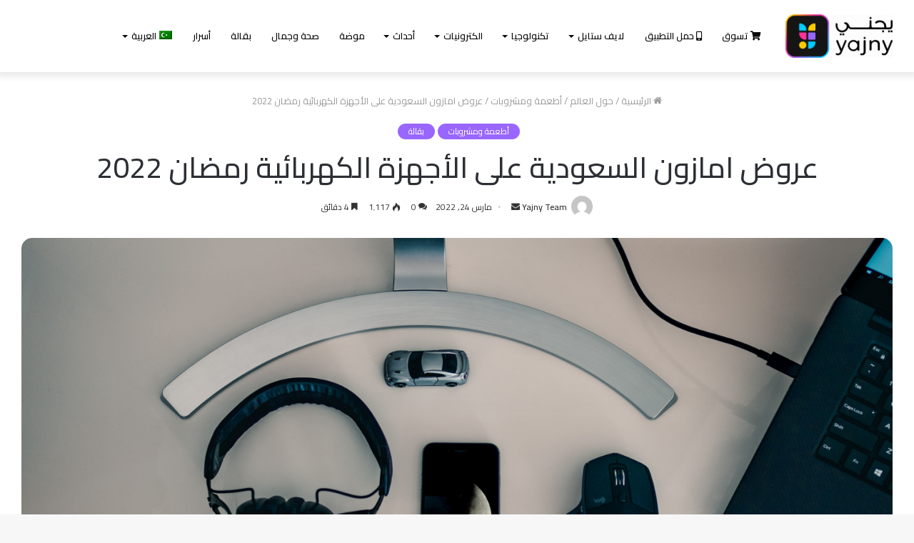

--- FILE ---
content_type: text/html; charset=UTF-8
request_url: https://blog.yajny.com/ar/amazon-ksa-offers-sale-on-electronics-in-ramadan/
body_size: 31333
content:
<!DOCTYPE html>
<html dir="rtl" lang="ar" class="" data-skin="light" prefix="og: http://ogp.me/ns#" prefix="og: https://ogp.me/ns#">
<head>
	<meta charset="UTF-8" />
	<link rel="profile" href="https://gmpg.org/xfn/11" />
	<link rel="alternate" hreflang="en" href="https://blog.yajny.com/amazon-ksa-offers-on-electronics-in-ramadan/" />
<link rel="alternate" hreflang="ar" href="https://blog.yajny.com/ar/amazon-ksa-offers-sale-on-electronics-in-ramadan/" />

<!-- Search Engine Optimization by Rank Math - https://s.rankmath.com/home -->
<title>عروض امازون السعودية على الأجهزة الكهربائية رمضان | يجني</title>
<meta name="description" content="اكتشف عروض امازون السعودية على الاجهزة الالكترونية فى رمضان 2022 من يجني ،تسوق الآن باستخدام كوبونات وكاش باك امازون واحصل على افضل الاسعار لجميع المنتجات."/>
<meta name="robots" content="follow, index, max-snippet:-1, max-video-preview:-1, max-image-preview:large"/>
<link rel="canonical" href="https://blog.yajny.com/ar/amazon-ksa-offers-sale-on-electronics-in-ramadan/" />
<meta property="og:locale" content="ar_AR">
<meta property="og:type" content="article">
<meta property="og:title" content="عروض امازون السعودية على الأجهزة الكهربائية رمضان | يجني">
<meta property="og:description" content="اكتشف عروض امازون السعودية على الاجهزة الالكترونية فى رمضان 2022 من يجني ،تسوق الآن باستخدام كوبونات وكاش باك امازون واحصل على افضل الاسعار لجميع المنتجات.">
<meta property="og:url" content="https://blog.yajny.com/ar/amazon-ksa-offers-sale-on-electronics-in-ramadan/">
<meta property="og:site_name" content="Yajny Blog">
<meta property="article:section" content="أطعمة ومشروبات">
<meta property="og:updated_time" content="2022-07-27T16:06:25+00:00">
<meta property="og:image" content="https://blog.yajny.com/wp-content/uploads/2022/03/Ramadan-electronics.png">
<meta property="og:image:secure_url" content="https://blog.yajny.com/wp-content/uploads/2022/03/Ramadan-electronics.png">
<meta property="og:image:width" content="1747">
<meta property="og:image:height" content="1280">
<meta property="og:image:alt" content="عروض امازون السعودية على الأجهزة الكهربائية رمضان 2022">
<meta property="og:image:type" content="image/png">
<meta name="twitter:card" content="summary_large_image">
<meta name="twitter:title" content="عروض امازون السعودية على الأجهزة الكهربائية رمضان | يجني">
<meta name="twitter:description" content="اكتشف عروض امازون السعودية على الاجهزة الالكترونية فى رمضان 2022 من يجني ،تسوق الآن باستخدام كوبونات وكاش باك امازون واحصل على افضل الاسعار لجميع المنتجات.">
<meta name="twitter:image" content="https://blog.yajny.com/wp-content/uploads/2022/03/Ramadan-electronics.png">
<script type="application/ld+json" class="rank-math-schema">{"@context":"https://schema.org","@graph":[{"@type":"Place","@id":"https://blog.yajny.com/ar/#place/"},{"@type":"Organization","@id":"https://blog.yajny.com/ar/#organization/","name":"Yajny Blog","url":"https://blog.yajny.com","logo":{"@type":"ImageObject","url":"https://blog.yajny.com/wp-content/uploads/2020/03/Yajny-Logo.png","caption":"Yajny Blog","inLanguage":"ar","width":"100","height":"57"},"location":{"@id":"https://blog.yajny.com/ar/#place/"}},{"@type":"WebSite","@id":"https://blog.yajny.com/ar/#website/","url":"https://blog.yajny.com/ar/","name":"Yajny Blog","publisher":{"@id":"https://blog.yajny.com/ar/#organization/"},"inLanguage":"ar"},{"@type":"ImageObject","@id":"https://blog.yajny.com/ar/amazon-ksa-offers-sale-on-electronics-in-ramadan/#primaryImage","url":"https://blog.yajny.com/wp-content/uploads/2022/03/Ramadan-electronics.png","width":"1747","height":"1280","inLanguage":"ar"},{"@type":"Person","@id":"https://blog.yajny.com/ar/author/maher/","name":"Yajny Team","image":{"@type":"ImageObject","url":"https://secure.gravatar.com/avatar/b68d59e16f904766543ce7497b7f565f?s=96&amp;d=mm&amp;r=g","caption":"Yajny Team","inLanguage":"ar"},"worksFor":{"@id":"https://blog.yajny.com/ar/#organization/"}},{"@type":"WebPage","@id":"https://blog.yajny.com/ar/amazon-ksa-offers-sale-on-electronics-in-ramadan/#webpage","url":"https://blog.yajny.com/ar/amazon-ksa-offers-sale-on-electronics-in-ramadan/","name":"\u0639\u0631\u0648\u0636 \u0627\u0645\u0627\u0632\u0648\u0646 \u0627\u0644\u0633\u0639\u0648\u062f\u064a\u0629 \u0639\u0644\u0649 \u0627\u0644\u0623\u062c\u0647\u0632\u0629 \u0627\u0644\u0643\u0647\u0631\u0628\u0627\u0626\u064a\u0629 \u0631\u0645\u0636\u0627\u0646 | \u064a\u062c\u0646\u064a","datePublished":"2022-03-24T14:30:38+00:00","dateModified":"2022-07-27T16:06:25+00:00","author":{"@id":"https://blog.yajny.com/ar/author/maher/"},"isPartOf":{"@id":"https://blog.yajny.com/ar/#website/"},"primaryImageOfPage":{"@id":"https://blog.yajny.com/ar/amazon-ksa-offers-sale-on-electronics-in-ramadan/#primaryImage"},"inLanguage":"ar"},{"@type":"BlogPosting","headline":"\u0639\u0631\u0648\u0636 \u0627\u0645\u0627\u0632\u0648\u0646 \u0627\u0644\u0633\u0639\u0648\u062f\u064a\u0629 \u0639\u0644\u0649 \u0627\u0644\u0623\u062c\u0647\u0632\u0629 \u0627\u0644\u0643\u0647\u0631\u0628\u0627\u0626\u064a\u0629 \u0631\u0645\u0636\u0627\u0646 | \u064a\u062c\u0646\u064a","datePublished":"2022-03-24T14:30:38+00:00","dateModified":"2022-07-27T16:06:25+00:00","author":{"@type":"Person","name":"Yajny Team"},"publisher":{"@id":"https://blog.yajny.com/ar/#organization/"},"description":"\u0627\u0643\u062a\u0634\u0641 \u0639\u0631\u0648\u0636 \u0627\u0645\u0627\u0632\u0648\u0646 \u0627\u0644\u0633\u0639\u0648\u062f\u064a\u0629 \u0639\u0644\u0649 \u0627\u0644\u0627\u062c\u0647\u0632\u0629 \u0627\u0644\u0627\u0644\u0643\u062a\u0631\u0648\u0646\u064a\u0629 \u0641\u0649 \u0631\u0645\u0636\u0627\u0646 2022 \u0645\u0646 \u064a\u062c\u0646\u064a \u060c\u062a\u0633\u0648\u0642 \u0627\u0644\u0622\u0646 \u0628\u0627\u0633\u062a\u062e\u062f\u0627\u0645 \u0643\u0648\u0628\u0648\u0646\u0627\u062a \u0648\u0643\u0627\u0634 \u0628\u0627\u0643 \u0627\u0645\u0627\u0632\u0648\u0646 \u0648\u0627\u062d\u0635\u0644 \u0639\u0644\u0649 \u0627\u0641\u0636\u0644 \u0627\u0644\u0627\u0633\u0639\u0627\u0631 \u0644\u062c\u0645\u064a\u0639 \u0627\u0644\u0645\u0646\u062a\u062c\u0627\u062a.","name":"\u0639\u0631\u0648\u0636 \u0627\u0645\u0627\u0632\u0648\u0646 \u0627\u0644\u0633\u0639\u0648\u062f\u064a\u0629 \u0639\u0644\u0649 \u0627\u0644\u0623\u062c\u0647\u0632\u0629 \u0627\u0644\u0643\u0647\u0631\u0628\u0627\u0626\u064a\u0629 \u0631\u0645\u0636\u0627\u0646 | \u064a\u062c\u0646\u064a","@id":"https://blog.yajny.com/ar/amazon-ksa-offers-sale-on-electronics-in-ramadan/#richSnippet","isPartOf":{"@id":"https://blog.yajny.com/ar/amazon-ksa-offers-sale-on-electronics-in-ramadan/#webpage"},"image":{"@id":"https://blog.yajny.com/ar/amazon-ksa-offers-sale-on-electronics-in-ramadan/#primaryImage"},"inLanguage":"ar","mainEntityOfPage":{"@id":"https://blog.yajny.com/ar/amazon-ksa-offers-sale-on-electronics-in-ramadan/#webpage"}}]}</script>
<!-- /Rank Math WordPress SEO plugin -->

<link rel='dns-prefetch' href='//s.w.org' />
<link rel="alternate" type="application/rss+xml" title="Yajny Blog &laquo; الخلاصة" href="https://blog.yajny.com/ar/feed/" />
<link rel="alternate" type="application/rss+xml" title="Yajny Blog &laquo; خلاصة التعليقات" href="https://blog.yajny.com/ar/comments/feed/" />
<link rel="alternate" type="application/rss+xml" title="Yajny Blog &laquo; عروض امازون السعودية على الأجهزة الكهربائية رمضان 2022 خلاصة التعليقات" href="https://blog.yajny.com/ar/amazon-ksa-offers-sale-on-electronics-in-ramadan/feed/" />

<meta property="og:title" content="عروض امازون السعودية على الأجهزة الكهربائية رمضان 2022 - Yajny Blog" />
<meta property="og:type" content="article" />
<meta property="og:description" content="مع قدوم شهر رمضان المبارك 2022 تنتهز الأسر فرصة موسم مميز مثل هذا لدعم منازلهم بالأجهزة الكهربائية ا" />
<meta property="og:url" content="https://blog.yajny.com/ar/amazon-ksa-offers-sale-on-electronics-in-ramadan/" />
<meta property="og:site_name" content="Yajny Blog" />
<meta property="og:image" content="https://blog.yajny.com/wp-content/uploads/2022/03/Ramadan-electronics-780x470.png" />
		<script type="text/javascript">
			window._wpemojiSettings = {"baseUrl":"https:\/\/s.w.org\/images\/core\/emoji\/13.0.1\/72x72\/","ext":".png","svgUrl":"https:\/\/s.w.org\/images\/core\/emoji\/13.0.1\/svg\/","svgExt":".svg","source":{"concatemoji":"https:\/\/blog.yajny.com\/wp-includes\/js\/wp-emoji-release.min.js?ver=5.7"}};
			!function(e,a,t){var n,r,o,i=a.createElement("canvas"),p=i.getContext&&i.getContext("2d");function s(e,t){var a=String.fromCharCode;p.clearRect(0,0,i.width,i.height),p.fillText(a.apply(this,e),0,0);e=i.toDataURL();return p.clearRect(0,0,i.width,i.height),p.fillText(a.apply(this,t),0,0),e===i.toDataURL()}function c(e){var t=a.createElement("script");t.src=e,t.defer=t.type="text/javascript",a.getElementsByTagName("head")[0].appendChild(t)}for(o=Array("flag","emoji"),t.supports={everything:!0,everythingExceptFlag:!0},r=0;r<o.length;r++)t.supports[o[r]]=function(e){if(!p||!p.fillText)return!1;switch(p.textBaseline="top",p.font="600 32px Arial",e){case"flag":return s([127987,65039,8205,9895,65039],[127987,65039,8203,9895,65039])?!1:!s([55356,56826,55356,56819],[55356,56826,8203,55356,56819])&&!s([55356,57332,56128,56423,56128,56418,56128,56421,56128,56430,56128,56423,56128,56447],[55356,57332,8203,56128,56423,8203,56128,56418,8203,56128,56421,8203,56128,56430,8203,56128,56423,8203,56128,56447]);case"emoji":return!s([55357,56424,8205,55356,57212],[55357,56424,8203,55356,57212])}return!1}(o[r]),t.supports.everything=t.supports.everything&&t.supports[o[r]],"flag"!==o[r]&&(t.supports.everythingExceptFlag=t.supports.everythingExceptFlag&&t.supports[o[r]]);t.supports.everythingExceptFlag=t.supports.everythingExceptFlag&&!t.supports.flag,t.DOMReady=!1,t.readyCallback=function(){t.DOMReady=!0},t.supports.everything||(n=function(){t.readyCallback()},a.addEventListener?(a.addEventListener("DOMContentLoaded",n,!1),e.addEventListener("load",n,!1)):(e.attachEvent("onload",n),a.attachEvent("onreadystatechange",function(){"complete"===a.readyState&&t.readyCallback()})),(n=t.source||{}).concatemoji?c(n.concatemoji):n.wpemoji&&n.twemoji&&(c(n.twemoji),c(n.wpemoji)))}(window,document,window._wpemojiSettings);
		</script>
		<style type="text/css">
img.wp-smiley,
img.emoji {
	display: inline !important;
	border: none !important;
	box-shadow: none !important;
	height: 1em !important;
	width: 1em !important;
	margin: 0 .07em !important;
	vertical-align: -0.1em !important;
	background: none !important;
	padding: 0 !important;
}
</style>
	<link rel='stylesheet' id='wp-block-library-rtl-css'  href='https://blog.yajny.com/wp-includes/css/dist/block-library/style-rtl.min.css?ver=5.7' type='text/css' media='all' />
<link rel='stylesheet' id='wp-block-library-theme-rtl-css'  href='https://blog.yajny.com/wp-includes/css/dist/block-library/theme-rtl.min.css?ver=5.7' type='text/css' media='all' />
<link rel='stylesheet' id='wpml-legacy-dropdown-0-css'  href='//blog.yajny.com/wp-content/plugins/sitepress-multilingual-cms/templates/language-switchers/legacy-dropdown/style.css?ver=1' type='text/css' media='all' />
<link rel='stylesheet' id='wpml-legacy-horizontal-list-0-css'  href='//blog.yajny.com/wp-content/plugins/sitepress-multilingual-cms/templates/language-switchers/legacy-list-horizontal/style.css?ver=1' type='text/css' media='all' />
<style id='wpml-legacy-horizontal-list-0-inline-css' type='text/css'>
.wpml-ls-statics-footer a {color:#444444;background-color:#ffffff;}.wpml-ls-statics-footer a:hover,.wpml-ls-statics-footer a:focus {color:#000000;background-color:#eeeeee;}.wpml-ls-statics-footer .wpml-ls-current-language>a {color:#444444;background-color:#ffffff;}.wpml-ls-statics-footer .wpml-ls-current-language:hover>a, .wpml-ls-statics-footer .wpml-ls-current-language>a:focus {color:#000000;background-color:#eeeeee;}
</style>
<link rel='stylesheet' id='wpml-menu-item-0-css'  href='//blog.yajny.com/wp-content/plugins/sitepress-multilingual-cms/templates/language-switchers/menu-item/style.css?ver=1' type='text/css' media='all' />
<link rel='stylesheet' id='ez-icomoon-css'  href='https://blog.yajny.com/wp-content/plugins/easy-table-of-contents/vendor/icomoon/style.min.css?ver=2.0.17' type='text/css' media='all' />
<link rel='stylesheet' id='ez-toc-css'  href='https://blog.yajny.com/wp-content/plugins/easy-table-of-contents/assets/css/screen.min.css?ver=2.0.17' type='text/css' media='all' />
<style id='ez-toc-inline-css' type='text/css'>
div#ez-toc-container p.ez-toc-title {font-size: 120%;}div#ez-toc-container p.ez-toc-title {font-weight: 500;}div#ez-toc-container ul li {font-size: 95%;}div#ez-toc-container {background: #fff;border: 1px solid #ddd;}div#ez-toc-container p.ez-toc-title {color: #999;}div#ez-toc-container ul.ez-toc-list a {color: #f2524f;}div#ez-toc-container ul.ez-toc-list a:hover {color: #2a6496;}div#ez-toc-container ul.ez-toc-list a:visited {color: #428bca;}
</style>
<link rel='stylesheet' id='tie-css-base-css'  href='https://blog.yajny.com/wp-content/themes/jannah/assets/css/base.min.css?ver=5.4.0' type='text/css' media='all' />
<link rel='stylesheet' id='tie-css-styles-css'  href='https://blog.yajny.com/wp-content/themes/jannah/assets/css/style.min.css?ver=5.4.0' type='text/css' media='all' />
<link rel='stylesheet' id='tie-css-widgets-css'  href='https://blog.yajny.com/wp-content/themes/jannah/assets/css/widgets.min.css?ver=5.4.0' type='text/css' media='all' />
<link rel='stylesheet' id='tie-css-helpers-css'  href='https://blog.yajny.com/wp-content/themes/jannah/assets/css/helpers.min.css?ver=5.4.0' type='text/css' media='all' />
<link rel='stylesheet' id='tie-fontawesome5-css'  href='https://blog.yajny.com/wp-content/themes/jannah/assets/css/fontawesome.css?ver=5.4.0' type='text/css' media='all' />
<link rel='stylesheet' id='tie-css-ilightbox-css'  href='https://blog.yajny.com/wp-content/themes/jannah/assets/ilightbox/dark-skin/skin.css?ver=5.4.0' type='text/css' media='all' />
<link rel='stylesheet' id='tie-css-single-css'  href='https://blog.yajny.com/wp-content/themes/jannah/assets/css/single.min.css?ver=5.4.0' type='text/css' media='all' />
<link rel='stylesheet' id='tie-css-print-css'  href='https://blog.yajny.com/wp-content/themes/jannah/assets/css/print.css?ver=5.4.0' type='text/css' media='print' />
<style id='tie-css-print-inline-css' type='text/css'>
.wf-active body{font-family: 'Cairo';}.wf-active .logo-text,.wf-active h1,.wf-active h2,.wf-active h3,.wf-active h4,.wf-active h5,.wf-active h6,.wf-active .the-subtitle{font-family: 'Cairo';}.wf-active #main-nav .main-menu > ul > li > a{font-family: 'Cairo';}.wf-active blockquote p{font-family: 'Cairo';}#main-nav .main-menu > ul > li > a{text-transform: uppercase;}.entry-header h1.entry-title{font-weight: 500;}.brand-title,a:hover,.tie-popup-search-submit,#logo.text-logo a,.theme-header nav .components #search-submit:hover,.theme-header .header-nav .components > li:hover > a,.theme-header .header-nav .components li a:hover,.main-menu ul.cats-vertical li a.is-active,.main-menu ul.cats-vertical li a:hover,.main-nav li.mega-menu .post-meta a:hover,.main-nav li.mega-menu .post-box-title a:hover,.search-in-main-nav.autocomplete-suggestions a:hover,#main-nav .menu ul:not(.cats-horizontal) li:hover > a,#main-nav .menu ul li.current-menu-item:not(.mega-link-column) > a,.top-nav .menu li:hover > a,.top-nav .menu > .tie-current-menu > a,.search-in-top-nav.autocomplete-suggestions .post-title a:hover,div.mag-box .mag-box-options .mag-box-filter-links a.active,.mag-box-filter-links .flexMenu-viewMore:hover > a,.stars-rating-active,body .tabs.tabs .active > a,.video-play-icon,.spinner-circle:after,#go-to-content:hover,.comment-list .comment-author .fn,.commentlist .comment-author .fn,blockquote::before,blockquote cite,blockquote.quote-simple p,.multiple-post-pages a:hover,#story-index li .is-current,.latest-tweets-widget .twitter-icon-wrap span,.wide-slider-nav-wrapper .slide,.wide-next-prev-slider-wrapper .tie-slider-nav li:hover span,.review-final-score h3,#mobile-menu-icon:hover .menu-text,body .entry a,.dark-skin body .entry a,.entry .post-bottom-meta a:hover,.comment-list .comment-content a,q a,blockquote a,.widget.tie-weather-widget .icon-basecloud-bg:after,.site-footer a:hover,.site-footer .stars-rating-active,.site-footer .twitter-icon-wrap span,.site-info a:hover{color: #9966ff;}#instagram-link a:hover{color: #9966ff !important;border-color: #9966ff !important;}#theme-header #main-nav .spinner-circle:after{color: #9966ff;}[type='submit'],.button,.generic-button a,.generic-button button,.theme-header .header-nav .comp-sub-menu a.button.guest-btn:hover,.theme-header .header-nav .comp-sub-menu a.checkout-button,nav.main-nav .menu > li.tie-current-menu > a,nav.main-nav .menu > li:hover > a,.main-menu .mega-links-head:after,.main-nav .mega-menu.mega-cat .cats-horizontal li a.is-active,#mobile-menu-icon:hover .nav-icon,#mobile-menu-icon:hover .nav-icon:before,#mobile-menu-icon:hover .nav-icon:after,.search-in-main-nav.autocomplete-suggestions a.button,.search-in-top-nav.autocomplete-suggestions a.button,.spinner > div,.post-cat,.pages-numbers li.current span,.multiple-post-pages > span,#tie-wrapper .mejs-container .mejs-controls,.mag-box-filter-links a:hover,.slider-arrow-nav a:not(.pagination-disabled):hover,.comment-list .reply a:hover,.commentlist .reply a:hover,#reading-position-indicator,#story-index-icon,.videos-block .playlist-title,.review-percentage .review-item span span,.tie-slick-dots li.slick-active button,.tie-slick-dots li button:hover,.digital-rating-static,.timeline-widget li a:hover .date:before,#wp-calendar #today,.posts-list-counter li.widget-post-list:before,.cat-counter a + span,.tie-slider-nav li span:hover,.fullwidth-area .widget_tag_cloud .tagcloud a:hover,.magazine2:not(.block-head-4) .dark-widgetized-area ul.tabs a:hover,.magazine2:not(.block-head-4) .dark-widgetized-area ul.tabs .active a,.magazine1 .dark-widgetized-area ul.tabs a:hover,.magazine1 .dark-widgetized-area ul.tabs .active a,.block-head-4.magazine2 .dark-widgetized-area .tabs.tabs .active a,.block-head-4.magazine2 .dark-widgetized-area .tabs > .active a:before,.block-head-4.magazine2 .dark-widgetized-area .tabs > .active a:after,.demo_store,.demo #logo:after,.demo #sticky-logo:after,.widget.tie-weather-widget,span.video-close-btn:hover,#go-to-top,.latest-tweets-widget .slider-links .button:not(:hover){background-color: #9966ff;color: #FFFFFF;}.tie-weather-widget .widget-title .the-subtitle,.block-head-4.magazine2 #footer .tabs .active a:hover{color: #FFFFFF;}pre,code,.pages-numbers li.current span,.theme-header .header-nav .comp-sub-menu a.button.guest-btn:hover,.multiple-post-pages > span,.post-content-slideshow .tie-slider-nav li span:hover,#tie-body .tie-slider-nav li > span:hover,.slider-arrow-nav a:not(.pagination-disabled):hover,.main-nav .mega-menu.mega-cat .cats-horizontal li a.is-active,.main-nav .mega-menu.mega-cat .cats-horizontal li a:hover,.main-menu .menu > li > .menu-sub-content{border-color: #9966ff;}.main-menu .menu > li.tie-current-menu{border-bottom-color: #9966ff;}.top-nav .menu li.tie-current-menu > a:before,.top-nav .menu li.menu-item-has-children:hover > a:before{border-top-color: #9966ff;}.main-nav .main-menu .menu > li.tie-current-menu > a:before,.main-nav .main-menu .menu > li:hover > a:before{border-top-color: #FFFFFF;}header.main-nav-light .main-nav .menu-item-has-children li:hover > a:before,header.main-nav-light .main-nav .mega-menu li:hover > a:before{border-left-color: #9966ff;}.rtl header.main-nav-light .main-nav .menu-item-has-children li:hover > a:before,.rtl header.main-nav-light .main-nav .mega-menu li:hover > a:before{border-right-color: #9966ff;border-left-color: transparent;}.top-nav ul.menu li .menu-item-has-children:hover > a:before{border-top-color: transparent;border-left-color: #9966ff;}.rtl .top-nav ul.menu li .menu-item-has-children:hover > a:before{border-left-color: transparent;border-right-color: #9966ff;}::-moz-selection{background-color: #9966ff;color: #FFFFFF;}::selection{background-color: #9966ff;color: #FFFFFF;}circle.circle_bar{stroke: #9966ff;}#reading-position-indicator{box-shadow: 0 0 10px rgba( 153,102,255,0.7);}#logo.text-logo a:hover,body .entry a:hover,.dark-skin body .entry a:hover,.comment-list .comment-content a:hover,.block-head-4.magazine2 .site-footer .tabs li a:hover,q a:hover,blockquote a:hover{color: #6734cd;}.button:hover,input[type='submit']:hover,.generic-button a:hover,.generic-button button:hover,a.post-cat:hover,.site-footer .button:hover,.site-footer [type='submit']:hover,.search-in-main-nav.autocomplete-suggestions a.button:hover,.search-in-top-nav.autocomplete-suggestions a.button:hover,.theme-header .header-nav .comp-sub-menu a.checkout-button:hover{background-color: #6734cd;color: #FFFFFF;}.theme-header .header-nav .comp-sub-menu a.checkout-button:not(:hover),body .entry a.button{color: #FFFFFF;}#story-index.is-compact .story-index-content{background-color: #9966ff;}#story-index.is-compact .story-index-content a,#story-index.is-compact .story-index-content .is-current{color: #FFFFFF;}#tie-body .the-global-title:before,#tie-body .comment-reply-title:before,#tie-body .related.products > h2:before,#tie-body .up-sells > h2:before,#tie-body .cross-sells > h2:before,#tie-body .cart_totals > h2:before,#tie-body .bbp-form legend:before{background-color: #9966ff;}.brand-title,a:hover,.tie-popup-search-submit,#logo.text-logo a,.theme-header nav .components #search-submit:hover,.theme-header .header-nav .components > li:hover > a,.theme-header .header-nav .components li a:hover,.main-menu ul.cats-vertical li a.is-active,.main-menu ul.cats-vertical li a:hover,.main-nav li.mega-menu .post-meta a:hover,.main-nav li.mega-menu .post-box-title a:hover,.search-in-main-nav.autocomplete-suggestions a:hover,#main-nav .menu ul:not(.cats-horizontal) li:hover > a,#main-nav .menu ul li.current-menu-item:not(.mega-link-column) > a,.top-nav .menu li:hover > a,.top-nav .menu > .tie-current-menu > a,.search-in-top-nav.autocomplete-suggestions .post-title a:hover,div.mag-box .mag-box-options .mag-box-filter-links a.active,.mag-box-filter-links .flexMenu-viewMore:hover > a,.stars-rating-active,body .tabs.tabs .active > a,.video-play-icon,.spinner-circle:after,#go-to-content:hover,.comment-list .comment-author .fn,.commentlist .comment-author .fn,blockquote::before,blockquote cite,blockquote.quote-simple p,.multiple-post-pages a:hover,#story-index li .is-current,.latest-tweets-widget .twitter-icon-wrap span,.wide-slider-nav-wrapper .slide,.wide-next-prev-slider-wrapper .tie-slider-nav li:hover span,.review-final-score h3,#mobile-menu-icon:hover .menu-text,body .entry a,.dark-skin body .entry a,.entry .post-bottom-meta a:hover,.comment-list .comment-content a,q a,blockquote a,.widget.tie-weather-widget .icon-basecloud-bg:after,.site-footer a:hover,.site-footer .stars-rating-active,.site-footer .twitter-icon-wrap span,.site-info a:hover{color: #9966ff;}#instagram-link a:hover{color: #9966ff !important;border-color: #9966ff !important;}#theme-header #main-nav .spinner-circle:after{color: #9966ff;}[type='submit'],.button,.generic-button a,.generic-button button,.theme-header .header-nav .comp-sub-menu a.button.guest-btn:hover,.theme-header .header-nav .comp-sub-menu a.checkout-button,nav.main-nav .menu > li.tie-current-menu > a,nav.main-nav .menu > li:hover > a,.main-menu .mega-links-head:after,.main-nav .mega-menu.mega-cat .cats-horizontal li a.is-active,#mobile-menu-icon:hover .nav-icon,#mobile-menu-icon:hover .nav-icon:before,#mobile-menu-icon:hover .nav-icon:after,.search-in-main-nav.autocomplete-suggestions a.button,.search-in-top-nav.autocomplete-suggestions a.button,.spinner > div,.post-cat,.pages-numbers li.current span,.multiple-post-pages > span,#tie-wrapper .mejs-container .mejs-controls,.mag-box-filter-links a:hover,.slider-arrow-nav a:not(.pagination-disabled):hover,.comment-list .reply a:hover,.commentlist .reply a:hover,#reading-position-indicator,#story-index-icon,.videos-block .playlist-title,.review-percentage .review-item span span,.tie-slick-dots li.slick-active button,.tie-slick-dots li button:hover,.digital-rating-static,.timeline-widget li a:hover .date:before,#wp-calendar #today,.posts-list-counter li.widget-post-list:before,.cat-counter a + span,.tie-slider-nav li span:hover,.fullwidth-area .widget_tag_cloud .tagcloud a:hover,.magazine2:not(.block-head-4) .dark-widgetized-area ul.tabs a:hover,.magazine2:not(.block-head-4) .dark-widgetized-area ul.tabs .active a,.magazine1 .dark-widgetized-area ul.tabs a:hover,.magazine1 .dark-widgetized-area ul.tabs .active a,.block-head-4.magazine2 .dark-widgetized-area .tabs.tabs .active a,.block-head-4.magazine2 .dark-widgetized-area .tabs > .active a:before,.block-head-4.magazine2 .dark-widgetized-area .tabs > .active a:after,.demo_store,.demo #logo:after,.demo #sticky-logo:after,.widget.tie-weather-widget,span.video-close-btn:hover,#go-to-top,.latest-tweets-widget .slider-links .button:not(:hover){background-color: #9966ff;color: #FFFFFF;}.tie-weather-widget .widget-title .the-subtitle,.block-head-4.magazine2 #footer .tabs .active a:hover{color: #FFFFFF;}pre,code,.pages-numbers li.current span,.theme-header .header-nav .comp-sub-menu a.button.guest-btn:hover,.multiple-post-pages > span,.post-content-slideshow .tie-slider-nav li span:hover,#tie-body .tie-slider-nav li > span:hover,.slider-arrow-nav a:not(.pagination-disabled):hover,.main-nav .mega-menu.mega-cat .cats-horizontal li a.is-active,.main-nav .mega-menu.mega-cat .cats-horizontal li a:hover,.main-menu .menu > li > .menu-sub-content{border-color: #9966ff;}.main-menu .menu > li.tie-current-menu{border-bottom-color: #9966ff;}.top-nav .menu li.tie-current-menu > a:before,.top-nav .menu li.menu-item-has-children:hover > a:before{border-top-color: #9966ff;}.main-nav .main-menu .menu > li.tie-current-menu > a:before,.main-nav .main-menu .menu > li:hover > a:before{border-top-color: #FFFFFF;}header.main-nav-light .main-nav .menu-item-has-children li:hover > a:before,header.main-nav-light .main-nav .mega-menu li:hover > a:before{border-left-color: #9966ff;}.rtl header.main-nav-light .main-nav .menu-item-has-children li:hover > a:before,.rtl header.main-nav-light .main-nav .mega-menu li:hover > a:before{border-right-color: #9966ff;border-left-color: transparent;}.top-nav ul.menu li .menu-item-has-children:hover > a:before{border-top-color: transparent;border-left-color: #9966ff;}.rtl .top-nav ul.menu li .menu-item-has-children:hover > a:before{border-left-color: transparent;border-right-color: #9966ff;}::-moz-selection{background-color: #9966ff;color: #FFFFFF;}::selection{background-color: #9966ff;color: #FFFFFF;}circle.circle_bar{stroke: #9966ff;}#reading-position-indicator{box-shadow: 0 0 10px rgba( 153,102,255,0.7);}#logo.text-logo a:hover,body .entry a:hover,.dark-skin body .entry a:hover,.comment-list .comment-content a:hover,.block-head-4.magazine2 .site-footer .tabs li a:hover,q a:hover,blockquote a:hover{color: #6734cd;}.button:hover,input[type='submit']:hover,.generic-button a:hover,.generic-button button:hover,a.post-cat:hover,.site-footer .button:hover,.site-footer [type='submit']:hover,.search-in-main-nav.autocomplete-suggestions a.button:hover,.search-in-top-nav.autocomplete-suggestions a.button:hover,.theme-header .header-nav .comp-sub-menu a.checkout-button:hover{background-color: #6734cd;color: #FFFFFF;}.theme-header .header-nav .comp-sub-menu a.checkout-button:not(:hover),body .entry a.button{color: #FFFFFF;}#story-index.is-compact .story-index-content{background-color: #9966ff;}#story-index.is-compact .story-index-content a,#story-index.is-compact .story-index-content .is-current{color: #FFFFFF;}#tie-body .the-global-title:before,#tie-body .comment-reply-title:before,#tie-body .related.products > h2:before,#tie-body .up-sells > h2:before,#tie-body .cross-sells > h2:before,#tie-body .cart_totals > h2:before,#tie-body .bbp-form legend:before{background-color: #9966ff;}.main-slider .slide-bg,.main-slider .slide{background-position: center center;}::-moz-selection{background-color: #ff3399;color: #FFFFFF;}::selection{background-color: #ff3399;color: #FFFFFF;}#content a:hover{text-decoration: underline !important;}#top-nav,#top-nav .sub-menu,#top-nav .comp-sub-menu,#top-nav .ticker-content,#top-nav .ticker-swipe,.top-nav-boxed #top-nav .topbar-wrapper,.search-in-top-nav.autocomplete-suggestions,#top-nav .guest-btn:not(:hover){background-color : #ffffff;}#top-nav *,.search-in-top-nav.autocomplete-suggestions{border-color: rgba( 0,0,0,0.08);}#top-nav .icon-basecloud-bg:after{color: #ffffff;}#top-nav a:not(:hover),#top-nav input,#top-nav #search-submit,#top-nav .fa-spinner,#top-nav .dropdown-social-icons li a span,#top-nav .components > li .social-link:not(:hover) span,.search-in-top-nav.autocomplete-suggestions a{color: #ffffff;}#top-nav .menu-item-has-children > a:before{border-top-color: #ffffff;}#top-nav li .menu-item-has-children > a:before{border-top-color: transparent;border-left-color: #ffffff;}.rtl #top-nav .menu li .menu-item-has-children > a:before{border-left-color: transparent;border-right-color: #ffffff;}#top-nav input::-moz-placeholder{color: #ffffff;}#top-nav input:-moz-placeholder{color: #ffffff;}#top-nav input:-ms-input-placeholder{color: #ffffff;}#top-nav input::-webkit-input-placeholder{color: #ffffff;}#top-nav .comp-sub-menu .button:hover,#top-nav .checkout-button,.search-in-top-nav.autocomplete-suggestions .button{background-color: #9966ff;}#top-nav a:hover,#top-nav .menu li:hover > a,#top-nav .menu > .tie-current-menu > a,#top-nav .components > li:hover > a,#top-nav .components #search-submit:hover,.search-in-top-nav.autocomplete-suggestions .post-title a:hover{color: #9966ff;}#top-nav .comp-sub-menu .button:hover{border-color: #9966ff;}#top-nav .tie-current-menu > a:before,#top-nav .menu .menu-item-has-children:hover > a:before{border-top-color: #9966ff;}#top-nav .menu li .menu-item-has-children:hover > a:before{border-top-color: transparent;border-left-color: #9966ff;}.rtl #top-nav .menu li .menu-item-has-children:hover > a:before{border-left-color: transparent;border-right-color: #9966ff;}#top-nav .comp-sub-menu .button:hover,#top-nav .comp-sub-menu .checkout-button,.search-in-top-nav.autocomplete-suggestions .button{color: #FFFFFF;}#top-nav .comp-sub-menu .checkout-button:hover,.search-in-top-nav.autocomplete-suggestions .button:hover{background-color: #7b48e1;}#top-nav,#top-nav .comp-sub-menu,#top-nav .tie-weather-widget{color: #ffffff;}.search-in-top-nav.autocomplete-suggestions .post-meta,.search-in-top-nav.autocomplete-suggestions .post-meta a:not(:hover){color: rgba( 255,255,255,0.7 );}#top-nav .weather-icon .icon-cloud,#top-nav .weather-icon .icon-basecloud-bg,#top-nav .weather-icon .icon-cloud-behind{color: #ffffff !important;}#main-nav,#main-nav .menu-sub-content,#main-nav .comp-sub-menu,#main-nav .guest-btn:not(:hover),#main-nav ul.cats-vertical li a.is-active,#main-nav ul.cats-vertical li a:hover.search-in-main-nav.autocomplete-suggestions{background-color: #ffffff;}#main-nav{border-width: 0;}#theme-header #main-nav:not(.fixed-nav){bottom: 0;}#main-nav .icon-basecloud-bg:after{color: #ffffff;}#main-nav *,.search-in-main-nav.autocomplete-suggestions{border-color: rgba(0,0,0,0.07);}.main-nav-boxed #main-nav .main-menu-wrapper{border-width: 0;}#main-nav .menu li.menu-item-has-children > a:before,#main-nav .main-menu .mega-menu > a:before{border-top-color: #0a0a0a;}#main-nav .menu li .menu-item-has-children > a:before,#main-nav .mega-menu .menu-item-has-children > a:before{border-top-color: transparent;border-left-color: #0a0a0a;}.rtl #main-nav .menu li .menu-item-has-children > a:before,.rtl #main-nav .mega-menu .menu-item-has-children > a:before{border-left-color: transparent;border-right-color: #0a0a0a;}#main-nav a:not(:hover),#main-nav a.social-link:not(:hover) span,#main-nav .dropdown-social-icons li a span,.search-in-main-nav.autocomplete-suggestions a{color: #0a0a0a;}#main-nav .comp-sub-menu .button:hover,#main-nav .menu > li.tie-current-menu,#main-nav .menu > li > .menu-sub-content,#main-nav .cats-horizontal a.is-active,#main-nav .cats-horizontal a:hover{border-color: #9966ff;}#main-nav .menu > li.tie-current-menu > a,#main-nav .menu > li:hover > a,#main-nav .mega-links-head:after,#main-nav .comp-sub-menu .button:hover,#main-nav .comp-sub-menu .checkout-button,#main-nav .cats-horizontal a.is-active,#main-nav .cats-horizontal a:hover,.search-in-main-nav.autocomplete-suggestions .button,#main-nav .spinner > div{background-color: #9966ff;}#main-nav .menu ul li:hover > a,#main-nav .menu ul li.current-menu-item:not(.mega-link-column) > a,#main-nav .components a:hover,#main-nav .components > li:hover > a,#main-nav #search-submit:hover,#main-nav .cats-vertical a.is-active,#main-nav .cats-vertical a:hover,#main-nav .mega-menu .post-meta a:hover,#main-nav .mega-menu .post-box-title a:hover,.search-in-main-nav.autocomplete-suggestions a:hover,#main-nav .spinner-circle:after{color: #9966ff;}#main-nav .menu > li.tie-current-menu > a,#main-nav .menu > li:hover > a,#main-nav .components .button:hover,#main-nav .comp-sub-menu .checkout-button,.theme-header #main-nav .mega-menu .cats-horizontal a.is-active,.theme-header #main-nav .mega-menu .cats-horizontal a:hover,.search-in-main-nav.autocomplete-suggestions a.button{color: #FFFFFF;}#main-nav .menu > li.tie-current-menu > a:before,#main-nav .menu > li:hover > a:before{border-top-color: #FFFFFF;}.main-nav-light #main-nav .menu-item-has-children li:hover > a:before,.main-nav-light #main-nav .mega-menu li:hover > a:before{border-left-color: #9966ff;}.rtl .main-nav-light #main-nav .menu-item-has-children li:hover > a:before,.rtl .main-nav-light #main-nav .mega-menu li:hover > a:before{border-right-color: #9966ff;border-left-color: transparent;}.search-in-main-nav.autocomplete-suggestions .button:hover,#main-nav .comp-sub-menu .checkout-button:hover{background-color: #7b48e1;}#main-nav,#main-nav input,#main-nav #search-submit,#main-nav .fa-spinner,#main-nav .comp-sub-menu,#main-nav .tie-weather-widget{color: #0a0a0a;}#main-nav input::-moz-placeholder{color: #0a0a0a;}#main-nav input:-moz-placeholder{color: #0a0a0a;}#main-nav input:-ms-input-placeholder{color: #0a0a0a;}#main-nav input::-webkit-input-placeholder{color: #0a0a0a;}#main-nav .mega-menu .post-meta,#main-nav .mega-menu .post-meta a,.search-in-main-nav.autocomplete-suggestions .post-meta{color: rgba(10,10,10,0.6);}#main-nav .weather-icon .icon-cloud,#main-nav .weather-icon .icon-basecloud-bg,#main-nav .weather-icon .icon-cloud-behind{color: #0a0a0a !important;}#the-post .entry-content a:not(.shortc-button){color: #9966ff !important;}#the-post .entry-content a:not(.shortc-button):hover{color: #ff3399 !important;}#footer{background-color: #252525;}#site-info{background-color: #181818;}@media (max-width: 991px) {#tie-wrapper #theme-header,#tie-wrapper #theme-header #main-nav .main-menu-wrapper,#tie-wrapper #theme-header .logo-container{background: transparent;}#tie-wrapper #theme-header .logo-container,#tie-wrapper #theme-header .logo-container.fixed-nav,#tie-wrapper #theme-header #main-nav {background-color: #9966ff;}.mobile-header-components .components .comp-sub-menu{background-color: #9966ff;}}#footer .posts-list-counter .posts-list-items li.widget-post-list:before{border-color: #252525;}#footer .timeline-widget a .date:before{border-color: rgba(37,37,37,0.8);}#footer .footer-boxed-widget-area,#footer textarea,#footer input:not([type=submit]),#footer select,#footer code,#footer kbd,#footer pre,#footer samp,#footer .show-more-button,#footer .slider-links .tie-slider-nav span,#footer #wp-calendar,#footer #wp-calendar tbody td,#footer #wp-calendar thead th,#footer .widget.buddypress .item-options a{border-color: rgba(255,255,255,0.1);}#footer .social-statistics-widget .white-bg li.social-icons-item a,#footer .widget_tag_cloud .tagcloud a,#footer .latest-tweets-widget .slider-links .tie-slider-nav span,#footer .widget_layered_nav_filters a{border-color: rgba(255,255,255,0.1);}#footer .social-statistics-widget .white-bg li:before{background: rgba(255,255,255,0.1);}.site-footer #wp-calendar tbody td{background: rgba(255,255,255,0.02);}#footer .white-bg .social-icons-item a span.followers span,#footer .circle-three-cols .social-icons-item a .followers-num,#footer .circle-three-cols .social-icons-item a .followers-name{color: rgba(255,255,255,0.8);}#footer .timeline-widget ul:before,#footer .timeline-widget a:not(:hover) .date:before{background-color: #070707;}#tie-body #footer .widget-title::before{background-color: #9966ff;}#footer .widget-title,#footer .widget-title a:not(:hover){color: #ffffff;}#footer,#footer textarea,#footer input:not([type='submit']),#footer select,#footer #wp-calendar tbody,#footer .tie-slider-nav li span:not(:hover),#footer .widget_categories li a:before,#footer .widget_product_categories li a:before,#footer .widget_layered_nav li a:before,#footer .widget_archive li a:before,#footer .widget_nav_menu li a:before,#footer .widget_meta li a:before,#footer .widget_pages li a:before,#footer .widget_recent_entries li a:before,#footer .widget_display_forums li a:before,#footer .widget_display_views li a:before,#footer .widget_rss li a:before,#footer .widget_display_stats dt:before,#footer .subscribe-widget-content h3,#footer .about-author .social-icons a:not(:hover) span{color: #aaaaaa;}#footer post-widget-body .meta-item,#footer .post-meta,#footer .stream-title,#footer.dark-skin .timeline-widget .date,#footer .wp-caption .wp-caption-text,#footer .rss-date{color: rgba(170,170,170,0.7);}#footer input::-moz-placeholder{color: #aaaaaa;}#footer input:-moz-placeholder{color: #aaaaaa;}#footer input:-ms-input-placeholder{color: #aaaaaa;}#footer input::-webkit-input-placeholder{color: #aaaaaa;}#footer .site-info a:not(:hover){color: #9966ff;}a#go-to-top{background-color: #ff3399;}.tie-cat-3,.tie-cat-item-3 > span{background-color:#e67e22 !important;color:#FFFFFF !important;}.tie-cat-3:after{border-top-color:#e67e22 !important;}.tie-cat-3:hover{background-color:#c86004 !important;}.tie-cat-3:hover:after{border-top-color:#c86004 !important;}.tie-cat-11,.tie-cat-item-11 > span{background-color:#2ecc71 !important;color:#FFFFFF !important;}.tie-cat-11:after{border-top-color:#2ecc71 !important;}.tie-cat-11:hover{background-color:#10ae53 !important;}.tie-cat-11:hover:after{border-top-color:#10ae53 !important;}.tie-cat-14,.tie-cat-item-14 > span{background-color:#9b59b6 !important;color:#FFFFFF !important;}.tie-cat-14:after{border-top-color:#9b59b6 !important;}.tie-cat-14:hover{background-color:#7d3b98 !important;}.tie-cat-14:hover:after{border-top-color:#7d3b98 !important;}.tie-cat-16,.tie-cat-item-16 > span{background-color:#34495e !important;color:#FFFFFF !important;}.tie-cat-16:after{border-top-color:#34495e !important;}.tie-cat-16:hover{background-color:#162b40 !important;}.tie-cat-16:hover:after{border-top-color:#162b40 !important;}.tie-cat-19,.tie-cat-item-19 > span{background-color:#795548 !important;color:#FFFFFF !important;}.tie-cat-19:after{border-top-color:#795548 !important;}.tie-cat-19:hover{background-color:#5b372a !important;}.tie-cat-19:hover:after{border-top-color:#5b372a !important;}.tie-cat-20,.tie-cat-item-20 > span{background-color:#4CAF50 !important;color:#FFFFFF !important;}.tie-cat-20:after{border-top-color:#4CAF50 !important;}.tie-cat-20:hover{background-color:#2e9132 !important;}.tie-cat-20:hover:after{border-top-color:#2e9132 !important;}@media (min-width: 1200px){.container{width: auto;}}.boxed-layout #tie-wrapper,.boxed-layout .fixed-nav{max-width: 1280px;}@media (min-width: 1250px){.container,.wide-next-prev-slider-wrapper .slider-main-container{max-width: 1250px;}}#mobile-social-icons .social-icons-item a:not(:hover) span{color: #ff3399!important;}body a.go-to-top-button,body .more-link,body .button,body [type='submit'],body .generic-button a,body .generic-button button,body textarea,body input:not([type='checkbox']):not([type='radio']),body .mag-box .breaking,body .social-icons-widget .social-icons-item .social-link,body .widget_product_tag_cloud a,body .widget_tag_cloud a,body .post-tags a,body .widget_layered_nav_filters a,body .post-bottom-meta-title,body .post-bottom-meta a,body .post-cat,body .more-link,body .show-more-button,body #instagram-link.is-expanded .follow-button,body .cat-counter a + span,body .mag-box-options .slider-arrow-nav a,body .main-menu .cats-horizontal li a,body #instagram-link.is-compact,body .pages-numbers a,body .pages-nav-item,body .bp-pagination-links .page-numbers,body .fullwidth-area .widget_tag_cloud .tagcloud a,body .header-layout-1 #main-nav .components #search-input,body ul.breaking-news-nav li.jnt-prev,body ul.breaking-news-nav li.jnt-next{border-radius: 35px;}body .mag-box ul.breaking-news-nav li{border: 0 !important;}body #instagram-link.is-compact{padding-right: 40px;padding-left: 40px;}body .post-bottom-meta-title,body .post-bottom-meta a,body .post-cat,body .more-link{padding-right: 15px;padding-left: 15px;}body #masonry-grid .container-wrapper .post-thumb img{border-radius: 0px;}body .video-thumbnail,body .review-item,body .review-summary,body .user-rate-wrap,body textarea,body input,body select{border-radius: 5px;}body .post-content-slideshow,body #tie-read-next,body .prev-next-post-nav .post-thumb,body .post-thumb img,body .container-wrapper,body .tie-popup-container .container-wrapper,body .widget,body .grid-slider-wrapper .grid-item,body .slider-vertical-navigation .slide,body .boxed-slider:not(.grid-slider-wrapper) .slide,body .buddypress-wrap .activity-list .load-more a,body .buddypress-wrap .activity-list .load-newest a,body .woocommerce .products .product .product-img img,body .woocommerce .products .product .product-img,body .woocommerce .woocommerce-tabs,body .woocommerce div.product .related.products,body .woocommerce div.product .up-sells.products,body .woocommerce .cart_totals,.woocommerce .cross-sells,body .big-thumb-left-box-inner,body .miscellaneous-box .posts-items li:first-child,body .single-big-img,body .masonry-with-spaces .container-wrapper .slide,body .news-gallery-items li .post-thumb,body .scroll-2-box .slide,.magazine1.archive:not(.bbpress) .entry-header-outer,.magazine1.search .entry-header-outer,.magazine1.archive:not(.bbpress) .mag-box .container-wrapper,.magazine1.search .mag-box .container-wrapper,body.magazine1 .entry-header-outer + .mag-box,body .digital-rating-static,body .entry q,body .entry blockquote,body #instagram-link.is-expanded,body.single-post .featured-area,body.post-layout-8 #content,body .footer-boxed-widget-area,body .tie-video-main-slider,body .post-thumb-overlay,body .widget_media_image img,body .stream-item-mag img,body .media-page-layout .post-element{border-radius: 15px;}@media (max-width: 767px) {.tie-video-main-slider iframe{border-top-right-radius: 15px;border-top-left-radius: 15px;}}.magazine1.archive:not(.bbpress) .mag-box .container-wrapper,.magazine1.search .mag-box .container-wrapper{margin-top: 15px;border-top-width: 1px;}body .section-wrapper:not(.container-full) .wide-slider-wrapper .slider-main-container,body .section-wrapper:not(.container-full) .wide-slider-three-slids-wrapper{border-radius: 15px;overflow: hidden;}body .wide-slider-nav-wrapper,body .share-buttons-bottom,body .first-post-gradient li:first-child .post-thumb:after,body .scroll-2-box .post-thumb:after{border-bottom-left-radius: 15px;border-bottom-right-radius: 15px;}body .main-menu .menu-sub-content,body .comp-sub-menu{border-bottom-left-radius: 10px;border-bottom-right-radius: 10px;}body.single-post .featured-area{overflow: hidden;}body #check-also-box.check-also-left{border-top-right-radius: 15px;border-bottom-right-radius: 15px;}body #check-also-box.check-also-right{border-top-left-radius: 15px;border-bottom-left-radius: 15px;}body .mag-box .breaking-news-nav li:last-child{border-top-right-radius: 35px;border-bottom-right-radius: 35px;}body .mag-box .breaking-title:before{border-top-right-radius: 35px;border-bottom-right-radius: 35px;}body .tabs li:last-child a,body .full-overlay-title li:not(.no-post-thumb) .block-title-overlay{border-top-left-radius: 15px;}body .center-overlay-title li:not(.no-post-thumb) .block-title-overlay,body .tabs li:first-child a{border-top-right-radius: 15px;}
</style>
<script type='text/javascript' src='//blog.yajny.com/wp-content/plugins/sitepress-multilingual-cms/templates/language-switchers/legacy-dropdown/script.js?ver=1' id='wpml-legacy-dropdown-0-js'></script>
<script type='text/javascript' src='https://blog.yajny.com/wp-includes/js/jquery/jquery.min.js?ver=3.5.1' id='jquery-core-js'></script>
<script type='text/javascript' src='https://blog.yajny.com/wp-includes/js/jquery/jquery-migrate.min.js?ver=3.3.2' id='jquery-migrate-js'></script>
<link rel="https://api.w.org/" href="https://blog.yajny.com/wp-json/" /><link rel="alternate" type="application/json" href="https://blog.yajny.com/wp-json/wp/v2/posts/5908" /><link rel="EditURI" type="application/rsd+xml" title="RSD" href="https://blog.yajny.com/xmlrpc.php?rsd" />
<link rel="wlwmanifest" type="application/wlwmanifest+xml" href="https://blog.yajny.com/wp-includes/wlwmanifest.xml" /> 
<link rel="stylesheet" href="https://blog.yajny.com/wp-content/themes/jannah/rtl.css" type="text/css" media="screen" /><meta name="generator" content="WordPress 5.7" />
<link rel='shortlink' href='https://blog.yajny.com/ar/?p=5908' />
<link rel="alternate" type="application/json+oembed" href="https://blog.yajny.com/wp-json/oembed/1.0/embed?url=https%3A%2F%2Fblog.yajny.com%2Far%2Famazon-ksa-offers-sale-on-electronics-in-ramadan%2F" />
<link rel="alternate" type="text/xml+oembed" href="https://blog.yajny.com/wp-json/oembed/1.0/embed?url=https%3A%2F%2Fblog.yajny.com%2Far%2Famazon-ksa-offers-sale-on-electronics-in-ramadan%2F&#038;format=xml" />
<meta name="generator" content="WPML ver:4.3.19 stt:5,1;" />
<meta name="google-site-verification" content="p2hMEaNTbYk_a0TYYM1EbC6pOO_5XwQ5C5YfbqwQQ1M" /> <meta name="description" content="مع قدوم شهر رمضان المبارك 2022 تنتهز الأسر فرصة موسم مميز مثل هذا لدعم منازلهم بالأجهزة الكهربائية التي تسهل من حياتهم اليومية. وبما أن فكرة التسوق قد" /><meta http-equiv="X-UA-Compatible" content="IE=edge"><!-- Global site tag (gtag.js) - Google Analytics -->
<script async src="https://www.googletagmanager.com/gtag/js?id=UA-152044359-4"></script>
<script>
  window.dataLayer = window.dataLayer || [];
  function gtag(){dataLayer.push(arguments);}
  gtag('js', new Date());

  gtag('config', 'UA-152044359-4');
</script>

<style>
	.main-nav-wrapper {
		height: auto !important;
	}
</style>

<meta name="theme-color" content="#9966ff" /><meta name="viewport" content="width=device-width, initial-scale=1.0" />
<!-- Facebook Pixel Code -->
<script type='text/javascript'>
!function(f,b,e,v,n,t,s){if(f.fbq)return;n=f.fbq=function(){n.callMethod?
n.callMethod.apply(n,arguments):n.queue.push(arguments)};if(!f._fbq)f._fbq=n;
n.push=n;n.loaded=!0;n.version='2.0';n.queue=[];t=b.createElement(e);t.async=!0;
t.src=v;s=b.getElementsByTagName(e)[0];s.parentNode.insertBefore(t,s)}(window,
document,'script','https://connect.facebook.net/en_US/fbevents.js');
</script>
<!-- End Facebook Pixel Code -->
<script type='text/javascript'>
  fbq('init', '207192864062129', {}, {
    "agent": "wordpress-5.7-3.0.5"
});
</script><script type='text/javascript'>
  fbq('track', 'PageView', []);
</script>
<!-- Facebook Pixel Code -->
<noscript>
<img height="1" width="1" style="display:none" alt="fbpx"
src="https://www.facebook.com/tr?id=207192864062129&ev=PageView&noscript=1" />
</noscript>
<!-- End Facebook Pixel Code -->
<link rel="icon" href="https://blog.yajny.com/wp-content/uploads/2022/11/cropped-yajny-App-Icon-e1668674490815-32x32.png" sizes="32x32" />
<link rel="icon" href="https://blog.yajny.com/wp-content/uploads/2022/11/cropped-yajny-App-Icon-e1668674490815-192x192.png" sizes="192x192" />
<link rel="apple-touch-icon" href="https://blog.yajny.com/wp-content/uploads/2022/11/cropped-yajny-App-Icon-e1668674490815-180x180.png" />
<meta name="msapplication-TileImage" content="https://blog.yajny.com/wp-content/uploads/2022/11/cropped-yajny-App-Icon-e1668674490815-270x270.png" />
</head>

<body data-rsssl=1 id="tie-body" class="rtl post-template-default single single-post postid-5908 single-format-standard wrapper-has-shadow block-head-8 magazine3 magazine1 is-thumb-overlay-disabled is-desktop is-header-layout-4 sidebar-right has-sidebar post-layout-7 full-width-title-full-width-media is-standard-format has-mobile-share hide_share_post_top hide_share_post_bottom">



<div class="background-overlay">

	<div id="tie-container" class="site tie-container">

		
		<div id="tie-wrapper">

			
<header id="theme-header" class="theme-header header-layout-4 header-layout-1 main-nav-light main-nav-default-light main-nav-below no-stream-item has-shadow has-normal-width-logo mobile-header-default">
	
<div class="main-nav-wrapper">
	<nav id="main-nav"  class="main-nav header-nav" style="line-height:101px" aria-label="القائمة الرئيسية">
		<div class="container">

			<div class="main-menu-wrapper">

				
						<div class="header-layout-1-logo" style="width:150px">
							
		<div id="logo" class="image-logo" >

			
			<a title="Yajny Blog" href="https://blog.yajny.com/ar/">
				
				<picture class="tie-logo-default tie-logo-picture">
					<source class="tie-logo-source-default tie-logo-source" srcset="https://blog.yajny.com/wp-content/uploads/2022/11/Logo-e1668674254304.png">
					<img class="tie-logo-img-default tie-logo-img" src="https://blog.yajny.com/wp-content/uploads/2022/11/Logo-e1668674254304.png" alt="Yajny Blog" width="150" height="61" style="max-height:61px; width: auto;" />
				</picture>
						</a>

			
		</div><!-- #logo /-->

								</div>

						<div id="mobile-header-components-area_2" class="mobile-header-components"><ul class="components"><li class="mobile-component_menu custom-menu-link"><a href="#" id="mobile-menu-icon" class=""><span class="tie-mobile-menu-icon nav-icon is-layout-1"></span><span class="screen-reader-text">القائمة</span></a></li></ul></div>
				<div id="menu-components-wrap">

					
					<div class="main-menu main-menu-wrap tie-alignleft">
						<div id="main-nav-menu" class="main-menu header-menu"><ul id="menu-%d8%a7%d9%84%d8%b1%d8%a6%d9%8a%d8%b3%d9%8a%d8%a9" class="menu" role="menubar"><li id="menu-item-2068" class="menu-item menu-item-type-custom menu-item-object-custom menu-item-2068 menu-item-has-icon"><a href="https://yajny.com/"> <span aria-hidden="true" class="tie-menu-icon fas fa-shopping-cart"></span> تسوق</a></li>
<li id="menu-item-5993" class="menu-item menu-item-type-custom menu-item-object-custom menu-item-5993 menu-item-has-icon"><a href="https://onelink.to/x3576b"> <span aria-hidden="true" class="tie-menu-icon fas fa-mobile-alt"></span> حمل التطبيق</a></li>
<li id="menu-item-1158" class="menu-item menu-item-type-taxonomy menu-item-object-category menu-item-has-children menu-item-1158"><a href="https://blog.yajny.com/ar/lifestyle/">لايف ستايل</a>
<ul class="sub-menu menu-sub-content">
	<li id="menu-item-1160" class="menu-item menu-item-type-taxonomy menu-item-object-category menu-item-1160"><a href="https://blog.yajny.com/ar/lifestyle/diy-crafts/">أعمال يدوية</a></li>
	<li id="menu-item-1159" class="menu-item menu-item-type-taxonomy menu-item-object-category menu-item-1159"><a href="https://blog.yajny.com/ar/lifestyle/gift-guide/">دليل الهدايا</a></li>
	<li id="menu-item-1161" class="menu-item menu-item-type-taxonomy menu-item-object-category menu-item-1161"><a href="https://blog.yajny.com/ar/lifestyle/fitness/">رشاقة</a></li>
	<li id="menu-item-1605" class="menu-item menu-item-type-taxonomy menu-item-object-category menu-item-1605"><a href="https://blog.yajny.com/ar/lifestyle/home-garden/">المنزل والحديقة</a></li>
</ul>
</li>
<li id="menu-item-1163" class="menu-item menu-item-type-taxonomy menu-item-object-category menu-item-has-children menu-item-1163"><a href="https://blog.yajny.com/ar/tech/">تكنولوجيا</a>
<ul class="sub-menu menu-sub-content">
	<li id="menu-item-1164" class="menu-item menu-item-type-taxonomy menu-item-object-category menu-item-1164"><a href="https://blog.yajny.com/ar/tech/smartphones/">موبايلات</a></li>
	<li id="menu-item-1165" class="menu-item menu-item-type-taxonomy menu-item-object-category menu-item-1165"><a href="https://blog.yajny.com/ar/tech/laptops/">لابتوبات</a></li>
	<li id="menu-item-1166" class="menu-item menu-item-type-taxonomy menu-item-object-category menu-item-1166"><a href="https://blog.yajny.com/ar/tech/accessories/">اكسسوارات</a></li>
	<li id="menu-item-1167" class="menu-item menu-item-type-taxonomy menu-item-object-category menu-item-1167"><a href="https://blog.yajny.com/ar/tech/games/">العاب</a></li>
</ul>
</li>
<li id="menu-item-1168" class="menu-item menu-item-type-taxonomy menu-item-object-category menu-item-has-children menu-item-1168"><a href="https://blog.yajny.com/ar/electronics/">الكترونيات</a>
<ul class="sub-menu menu-sub-content">
	<li id="menu-item-1169" class="menu-item menu-item-type-taxonomy menu-item-object-category menu-item-1169"><a href="https://blog.yajny.com/ar/electronics/home-appliances/">أجهزة منزلية</a></li>
	<li id="menu-item-1170" class="menu-item menu-item-type-taxonomy menu-item-object-category menu-item-1170"><a href="https://blog.yajny.com/ar/electronics/tvs/">شاشات</a></li>
</ul>
</li>
<li id="menu-item-1810" class="menu-item menu-item-type-taxonomy menu-item-object-category menu-item-has-children menu-item-1810"><a href="https://blog.yajny.com/ar/events/">أحداث</a>
<ul class="sub-menu menu-sub-content">
	<li id="menu-item-1812" class="menu-item menu-item-type-taxonomy menu-item-object-category menu-item-1812"><a href="https://blog.yajny.com/ar/events/ramadan/">شهر رمضان</a></li>
	<li id="menu-item-1811" class="menu-item menu-item-type-taxonomy menu-item-object-category menu-item-1811"><a href="https://blog.yajny.com/ar/events/black-friday/">الجمعة البيضاء</a></li>
	<li id="menu-item-1946" class="menu-item menu-item-type-taxonomy menu-item-object-category menu-item-1946"><a href="https://blog.yajny.com/ar/events/easter/">شم النسيم</a></li>
</ul>
</li>
<li id="menu-item-1171" class="menu-item menu-item-type-taxonomy menu-item-object-category menu-item-1171"><a href="https://blog.yajny.com/ar/fashion/">موضة</a></li>
<li id="menu-item-1172" class="menu-item menu-item-type-taxonomy menu-item-object-category menu-item-1172"><a href="https://blog.yajny.com/ar/health-beauty/">صحة وجمال</a></li>
<li id="menu-item-1173" class="menu-item menu-item-type-taxonomy menu-item-object-category current-post-ancestor current-menu-parent current-post-parent menu-item-1173"><a href="https://blog.yajny.com/ar/grocery/">بقالة</a></li>
<li id="menu-item-1174" class="menu-item menu-item-type-taxonomy menu-item-object-category menu-item-1174"><a href="https://blog.yajny.com/ar/tips-tricks/">أسرار</a></li>
<li id="menu-item-wpml-ls-24-ar" class="menu-item wpml-ls-slot-24 wpml-ls-item wpml-ls-item-ar wpml-ls-current-language wpml-ls-menu-item wpml-ls-last-item menu-item-type-wpml_ls_menu_item menu-item-object-wpml_ls_menu_item menu-item-has-children menu-item-wpml-ls-24-ar"><a title="العربية" href="https://blog.yajny.com/ar/amazon-ksa-offers-sale-on-electronics-in-ramadan/"><img class="wpml-ls-flag" src="https://blog.yajny.com/wp-content/plugins/sitepress-multilingual-cms/res/flags/ar.png" alt=""><span class="wpml-ls-display">العربية</span></a>
<ul class="sub-menu menu-sub-content">
	<li id="menu-item-wpml-ls-24-en" class="menu-item wpml-ls-slot-24 wpml-ls-item wpml-ls-item-en wpml-ls-menu-item wpml-ls-first-item menu-item-type-wpml_ls_menu_item menu-item-object-wpml_ls_menu_item menu-item-wpml-ls-24-en"><a title="الإنجليزية" href="https://blog.yajny.com/amazon-ksa-offers-on-electronics-in-ramadan/"><img class="wpml-ls-flag" src="https://blog.yajny.com/wp-content/plugins/sitepress-multilingual-cms/res/flags/en.png" alt=""><span class="wpml-ls-display">الإنجليزية</span></a></li>
</ul>
</li>
</ul></div>					</div><!-- .main-menu.tie-alignleft /-->

					
				</div><!-- #menu-components-wrap /-->
			</div><!-- .main-menu-wrapper /-->
		</div><!-- .container /-->
	</nav><!-- #main-nav /-->
</div><!-- .main-nav-wrapper /-->

</header>


			<div class="container fullwidth-entry-title-wrapper">
				<div class="container-wrapper fullwidth-entry-title">
<header class="entry-header-outer">

	<nav id="breadcrumb"><a href="https://blog.yajny.com/ar/"><span class="tie-icon-home" aria-hidden="true"></span> الرئيسية</a><em class="delimiter">/</em><a href="https://blog.yajny.com/ar/world/">حول العالم</a><em class="delimiter">/</em><a href="https://blog.yajny.com/ar/world/food-drinks/">أطعمة ومشروبات</a><em class="delimiter">/</em><span class="current">عروض امازون السعودية على الأجهزة الكهربائية رمضان 2022</span></nav><script type="application/ld+json">{"@context":"http:\/\/schema.org","@type":"BreadcrumbList","@id":"#Breadcrumb","itemListElement":[{"@type":"ListItem","position":1,"item":{"name":"\u0627\u0644\u0631\u0626\u064a\u0633\u064a\u0629","@id":"https:\/\/blog.yajny.com\/ar\/"}},{"@type":"ListItem","position":2,"item":{"name":"\u062d\u0648\u0644 \u0627\u0644\u0639\u0627\u0644\u0645","@id":"https:\/\/blog.yajny.com\/ar\/world\/"}},{"@type":"ListItem","position":3,"item":{"name":"\u0623\u0637\u0639\u0645\u0629 \u0648\u0645\u0634\u0631\u0648\u0628\u0627\u062a","@id":"https:\/\/blog.yajny.com\/ar\/world\/food-drinks\/"}}]}</script>
	<div class="entry-header">

		<span class="post-cat-wrap"><a class="post-cat tie-cat-57" href="https://blog.yajny.com/ar/world/food-drinks/">أطعمة ومشروبات</a><a class="post-cat tie-cat-63" href="https://blog.yajny.com/ar/grocery/">بقالة</a></span>
		<h1 class="post-title entry-title">عروض امازون السعودية على الأجهزة الكهربائية رمضان 2022</h1>

		<div id="single-post-meta" class="post-meta clearfix"><span class="author-meta single-author with-avatars"><span class="meta-item meta-author-wrapper meta-author-7">
						<span class="meta-author-avatar">
							<a href="https://blog.yajny.com/ar/author/maher/"><img alt='صورة Yajny Team' src='https://secure.gravatar.com/avatar/b68d59e16f904766543ce7497b7f565f?s=140&#038;d=mm&#038;r=g' srcset='https://secure.gravatar.com/avatar/b68d59e16f904766543ce7497b7f565f?s=280&#038;d=mm&#038;r=g 2x' class='avatar avatar-140 photo' height='140' width='140' loading='lazy'/></a>
						</span>
					<span class="meta-author"><a href="https://blog.yajny.com/ar/author/maher/" class="author-name tie-icon" title="Yajny Team">Yajny Team</a></span>
						<a href="mailto:maher.adel@arabyads.com" class="author-email-link" target="_blank" rel="nofollow noopener" title="أرسل بريدا إلكترونيا">
							<span class="tie-icon-envelope" aria-hidden="true"></span>
							<span class="screen-reader-text">أرسل بريدا إلكترونيا</span>
						</a>
					</span></span><span class="date meta-item tie-icon">مارس 24, 2022</span><div class="tie-alignright"><span class="meta-comment tie-icon meta-item fa-before">0</span><span class="meta-views meta-item "><span class="tie-icon-fire" aria-hidden="true"></span> 1٬117 </span><span class="meta-reading-time meta-item"><span class="tie-icon-bookmark" aria-hidden="true"></span> 4 دقائق</span> </div></div><!-- .post-meta -->	</div><!-- .entry-header /-->

	
	
</header><!-- .entry-header-outer /-->


				</div>
			</div>
		<div class="container fullwidth-featured-area-wrapper"><div  class="featured-area"><div class="featured-area-inner"><figure class="single-featured-image"><img width="1747" height="1280" src="https://blog.yajny.com/wp-content/uploads/2022/03/Ramadan-electronics.png" class="attachment-full size-full wp-post-image" alt="" loading="lazy" is_main_img="1" srcset="https://blog.yajny.com/wp-content/uploads/2022/03/Ramadan-electronics.png 1747w, https://blog.yajny.com/wp-content/uploads/2022/03/Ramadan-electronics-300x220.png 300w, https://blog.yajny.com/wp-content/uploads/2022/03/Ramadan-electronics-1024x750.png 1024w, https://blog.yajny.com/wp-content/uploads/2022/03/Ramadan-electronics-768x563.png 768w, https://blog.yajny.com/wp-content/uploads/2022/03/Ramadan-electronics-1536x1125.png 1536w" sizes="(max-width: 1747px) 100vw, 1747px" /></figure></div></div></div><!-- .container /--><div id="content" class="site-content container"><div id="main-content-row" class="tie-row main-content-row">

<div class="main-content tie-col-md-8 tie-col-xs-12" role="main">

	
	<article id="the-post" class="container-wrapper post-content tie-standard">

		
		<div class="entry-content entry clearfix">

			
			<div id="ez-toc-container" class="ez-toc-v2_0_17 counter-hierarchy counter-decimal">
<div class="ez-toc-title-container">
<p class="ez-toc-title">Page Contents:</p>
<span class="ez-toc-title-toggle"><a class="ez-toc-pull-right ez-toc-btn ez-toc-btn-xs ez-toc-btn-default ez-toc-toggle" style="display: none;"><i class="ez-toc-glyphicon ez-toc-icon-toggle"></i></a></span></div>
<nav><ul class="ez-toc-list ez-toc-list-level-1"><ul class="ez-toc-list-level-3"><li class="ez-toc-heading-level-3"><a class="ez-toc-link ez-toc-heading-1" href="#%D8%B9%D8%B1%D9%88%D8%B6_%D8%A7%D9%85%D8%A7%D8%B2%D9%88%D9%86_%D8%A7%D9%84%D8%B3%D8%B9%D9%88%D8%AF%D9%8A%D8%A9_%D8%B1%D9%85%D8%B6%D8%A7%D9%86_2022_%D8%B9%D9%84%D9%89_%D8%A7%D9%84%D8%A3%D8%AC%D9%87%D8%B2%D8%A9_%D8%A7%D9%84%D9%83%D9%87%D8%B1%D8%A8%D8%A7%D8%A6%D9%8A%D8%A9" title="عروض امازون السعودية رمضان 2022 على الأجهزة الكهربائية">عروض امازون السعودية رمضان 2022 على الأجهزة الكهربائية</a></li><li class="ez-toc-page-1 ez-toc-heading-level-3"><a class="ez-toc-link ez-toc-heading-2" href="#_%D9%83%D9%88%D8%A8%D9%88%D9%86%D8%A7%D8%AA_%D8%A7%D9%85%D8%A7%D8%B2%D9%88%D9%86_%D8%A7%D9%84%D8%B3%D8%B9%D9%88%D8%AF%D9%8A%D8%A9_%D8%B9%D9%84%D9%89_%D8%AE%D8%AF%D9%85%D8%A7%D8%AA_%D8%B4%D8%AD%D9%86_%D8%A7%D9%84%D8%A3%D8%AC%D9%87%D8%B2%D8%A9_%D8%A7%D9%84%D9%83%D9%87%D8%B1%D8%A8%D8%A7%D8%A6%D9%8A%D8%A9_%D8%B1%D9%85%D8%B6%D8%A7%D9%86_2022" title=" كوبونات امازون السعودية على خدمات شحن الأجهزة الكهربائية رمضان 2022"> كوبونات امازون السعودية على خدمات شحن الأجهزة الكهربائية رمضان 2022</a></li><li class="ez-toc-page-1 ez-toc-heading-level-3"><a class="ez-toc-link ez-toc-heading-3" href="#%D8%AA%D8%AE%D9%81%D9%8A%D8%B6%D8%A7%D8%AA_%D8%A7%D9%85%D8%A7%D8%B2%D9%88%D9%86_%D8%A7%D9%84%D8%B3%D8%B9%D9%88%D8%AF%D9%8A%D8%A9_%D8%B1%D9%85%D8%B6%D8%A7%D9%86_2022" title="تخفيضات امازون السعودية رمضان 2022">تخفيضات امازون السعودية رمضان 2022</a></li><li class="ez-toc-page-1 ez-toc-heading-level-3"><a class="ez-toc-link ez-toc-heading-4" href="#%D8%B9%D8%B1%D9%88%D8%B6_%D8%A7%D9%85%D8%A7%D8%B2%D9%88%D9%86_%D8%A7%D9%84%D8%B3%D8%B9%D9%88%D8%AF%D9%8A%D8%A9_%D8%B9%D9%84%D9%89_%D8%A7%D9%84%D8%A3%D8%AC%D9%87%D8%B2%D8%A9_%D8%A7%D9%84%D9%83%D9%87%D8%B1%D8%A8%D8%A7%D8%A6%D9%8A%D8%A9_%D8%B1%D9%85%D8%B6%D8%A7%D9%86_2022" title="عروض امازون السعودية على الأجهزة الكهربائية رمضان 2022">عروض امازون السعودية على الأجهزة الكهربائية رمضان 2022</a></li></ul></li><li class="ez-toc-page-1 ez-toc-heading-level-2"><a class="ez-toc-link ez-toc-heading-5" href="#%D8%B9%D8%B1%D9%88%D8%B6_%D8%A3%D8%AC%D9%87%D8%B2%D8%A9_%D8%A7%D9%84%D9%85%D8%B7%D8%A8%D8%AE_%D8%A7%D9%84%D9%85%D9%86%D8%B2%D9%84%D9%8A%D8%A9_%D8%B1%D9%85%D8%B6%D8%A7%D9%86_2022" title="عروض أجهزة المطبخ المنزلية رمضان 2022">عروض أجهزة المطبخ المنزلية رمضان 2022</a></li></ul></nav></div>
<p>مع قدوم شهر رمضان المبارك 2022 تنتهز الأسر فرصة موسم مميز مثل هذا لدعم منازلهم بالأجهزة الكهربائية التي تسهل من حياتهم اليومية. وبما أن فكرة التسوق قد جاءت فالكل يبحث عن العروض والخصومات المتوفرة من العلامات التجارية والمتاجر الأفضل التي توفر هذه الأجهزة بأسعار أرخص بالقياس على جودة المنتج وإمكانية إنجازه لكل احتياج خاص في المنزل.</p>
<p>خلال هذا الوقت من العام توفر أهم المتاجر الإلكترونية عروض وخصومات هائلة على الأجهزة الكهربائية مثل  متجر أمازون السعودية الشهير وهو المتجر الذي نستعرضه في موضوعنا لليوم.</p>
<p>يجني قام باختيار افضل عروض الاجهزة الكهربائية رمضان 2022 من أمازون السعودية، حتى يتمكن الكل من تحقيق فائدة من عروض هائلة تأتي بنسبة تصل إلى %50 من الخصم على سعر المنتج!</p>
<h3><span class="ez-toc-section" id="%D8%B9%D8%B1%D9%88%D8%B6_%D8%A7%D9%85%D8%A7%D8%B2%D9%88%D9%86_%D8%A7%D9%84%D8%B3%D8%B9%D9%88%D8%AF%D9%8A%D8%A9_%D8%B1%D9%85%D8%B6%D8%A7%D9%86_2022_%D8%B9%D9%84%D9%89_%D8%A7%D9%84%D8%A3%D8%AC%D9%87%D8%B2%D8%A9_%D8%A7%D9%84%D9%83%D9%87%D8%B1%D8%A8%D8%A7%D8%A6%D9%8A%D8%A9"></span>عروض امازون السعودية رمضان 2022 على الأجهزة الكهربائية<span class="ez-toc-section-end"></span></h3>
<p>يمكنك الاستفادة من توفير رائع على احتياجاتك من الأجهزة الكهربائية إذا تسوقت خلال عروض أمازون السعودية رمضان 2022. ولتحقيق توفير مثالي على سعر المنتج؛ تسوق ما تريد من الأجهزة التي تلبي احتياجك المنزلي وتسهل من متطلباتك من متجر أمازون السعودية عن طريق موقع يجني دوت كوم لتستفيد من كاش باك وكوبونات خصم أمازون السعودية على تشكيلة متنوعة من الأجهزة، كوبونات وخصومات رمضان هي أحد فرص التسوق الموفر مع موسم فريد كهذا.</p>
<p>تنزيلات أمازون السعودية رمضان 2022 هي فرصة لمواجهة ارتفاع الأسعار طوال العام. وفي الوقت الحالي بإمكانك تحقيق توفير مضاعف من خلال خصومات أمازون السعودية الأساسية المضاف إليها كاش باك وكوبونات خصم أمازون السعودية الحصرية المتاحة على يجني دوت كوم.</p>
<h3><span class="ez-toc-section" id="_%D9%83%D9%88%D8%A8%D9%88%D9%86%D8%A7%D8%AA_%D8%A7%D9%85%D8%A7%D8%B2%D9%88%D9%86_%D8%A7%D9%84%D8%B3%D8%B9%D9%88%D8%AF%D9%8A%D8%A9_%D8%B9%D9%84%D9%89_%D8%AE%D8%AF%D9%85%D8%A7%D8%AA_%D8%B4%D8%AD%D9%86_%D8%A7%D9%84%D8%A3%D8%AC%D9%87%D8%B2%D8%A9_%D8%A7%D9%84%D9%83%D9%87%D8%B1%D8%A8%D8%A7%D8%A6%D9%8A%D8%A9_%D8%B1%D9%85%D8%B6%D8%A7%D9%86_2022"></span> كوبونات امازون السعودية على خدمات شحن الأجهزة الكهربائية رمضان 2022<span class="ez-toc-section-end"></span></h3>
<p>خدمة توصيل أمازون السعودية هي خدمة مثالية تغطي كافة أنحاء المملكة العربية السعودية، حيث يتم شحن طلبك في أسرع وقت مع الوفاء باحتياطات السلامة التي تشمل الحفاظ على المنتج وكذلك مراعاة التباعد الاجتماعي نظرًا لكوفيد-19. تصلك طلباتك من المنتجات الكهربائية إلى عتبة دارك حتى لا تعاني من إضاعة الوقت والجهد أو احتمال تعريض المنتج للضرر نتيجة الشحن غير الاحترافي.</p>
<p>نقدم لك كوبونات رمضان على خدمة شحن الأجهزة الكهربائية للمنازل كخدمة مثالية توفيرًا للمال والحد من الجهد الشخصي، وهي فرصتك للحصول على جهازك الجديد دون قلق.</p>
<p>كوبونات الأجهزة الكهربائية رمضان 2022  فعالة وسارية على عروض شحن الأجهزة في السعودية كحل مثالي للتوفير، لذلك لا تجعل الفرصة تضيع وزر Yajny.com حتى تتسوق أفضل الأجهزة عن طريق موقعنا ومن ثم تحقيق تجربة تسوق موفرة.</p>
<h3><span class="ez-toc-section" id="%D8%AA%D8%AE%D9%81%D9%8A%D8%B6%D8%A7%D8%AA_%D8%A7%D9%85%D8%A7%D8%B2%D9%88%D9%86_%D8%A7%D9%84%D8%B3%D8%B9%D9%88%D8%AF%D9%8A%D8%A9_%D8%B1%D9%85%D8%B6%D8%A7%D9%86_2022"></span>تخفيضات امازون السعودية رمضان 2022<span class="ez-toc-section-end"></span></h3>
<p>في الواقع يصنف رمضان كموسم تسوق استثنائي ويتوفر به مقارنة بأشهر العام خصومات وتخفيضات على أفضل المنتجات حيث تقوم المتاجر الشهيرة بالإعلان عن تخفيضات موسمية، وبالنظر لذلك تعد عروض أمازون السعودية واحدة من بين العروض الجبارة على المنتجات لأنهم يستهدفون تحقيق رواج لمبيعاتهم من المنتجات المميزة في حين أيضًا كسب رضى العملاء من خلال تجارب تسوق موفرة.</p>
<h3><span class="ez-toc-section" id="%D8%B9%D8%B1%D9%88%D8%B6_%D8%A7%D9%85%D8%A7%D8%B2%D9%88%D9%86_%D8%A7%D9%84%D8%B3%D8%B9%D9%88%D8%AF%D9%8A%D8%A9_%D8%B9%D9%84%D9%89_%D8%A7%D9%84%D8%A3%D8%AC%D9%87%D8%B2%D8%A9_%D8%A7%D9%84%D9%83%D9%87%D8%B1%D8%A8%D8%A7%D8%A6%D9%8A%D8%A9_%D8%B1%D9%85%D8%B6%D8%A7%D9%86_2022"></span>عروض امازون السعودية على الأجهزة الكهربائية رمضان 2022<span class="ez-toc-section-end"></span></h3>
<p>يوفر متجر أمازون السعودية أروع العروض الحصرية لتسوق باقات متنوعة من أجهزة المنزل مع برامج توفير وخصومات هائلة في شهر رمضان 2022، دعونا نستعرض أفضل عروض الأجهزة الكهربية المتاحة للتسوق الفوري:</p>
<h2><span class="ez-toc-section" id="%D8%B9%D8%B1%D9%88%D8%B6_%D8%A3%D8%AC%D9%87%D8%B2%D8%A9_%D8%A7%D9%84%D9%85%D8%B7%D8%A8%D8%AE_%D8%A7%D9%84%D9%85%D9%86%D8%B2%D9%84%D9%8A%D8%A9_%D8%B1%D9%85%D8%B6%D8%A7%D9%86_2022"></span>عروض أجهزة المطبخ المنزلية رمضان 2022<span class="ez-toc-section-end"></span></h2>
<p>يمكنك تسوق أفضل الأجهزة الكهربائية المنزلية لتوظيفها في مطبخك العصري. بالطبع وبالنظر لأن المطبخ ركيزة لا يمكن التخلي عنها في المنزل، فدعم المطبخ بالأجهزة الكهربائية يوفر سهولة في إعداد الطعام والوفاء باحتياجات الطهي.</p>
<p>من بين عروض اجهزة المطبخ المنزلية في رمضان 2022 من أمازون السعودية، إليك التالي:</p>
<ul>
<li aria-level="1"><strong>خصومات الخلاطات</strong></li>
</ul>
<p>يمكنك شراء ما تفضيله من أنواع الخلاطات المتاحة على أمازون السعودية بأفضل سعر مع الخصومات الهائلة المتوفرة خلال رمضان 2022. تعتبر الخلاطات عنصر أساسي في تحضير الطعام وإعداده للطهي ولا يستغني عنه المنزل المعاصر بأي حال من الأحوال. من خلال متجر أمازون السعودية تمتعي بخصومات تصل إلى 50%، على أفضل الخلاطات التام إنتاجها من الماركات العالمية. بإمكانك أيضًا تحقيق توفير إضافي من خلال <a href="https://yajny.com/ar-sa/store/amazon-sa" target="_blank" rel="noopener">كوبونات خصم وكاش باك أمازون السعودية</a> الذي يوفر رد 9% من سعر المنتج في حسابك.</p>
<p>أمثلة على عروض خلاطات أمازون السعودية رمضان 2022:</p>
<p><img loading="lazy" class="aligncenter size-full wp-image-5898" src="https://blog.yajny.com/wp-content/uploads/2022/03/Discounts-on-Blenders.jpg" alt="" width="1429" height="631" srcset="https://blog.yajny.com/wp-content/uploads/2022/03/Discounts-on-Blenders.jpg 1429w, https://blog.yajny.com/wp-content/uploads/2022/03/Discounts-on-Blenders-300x132.jpg 300w, https://blog.yajny.com/wp-content/uploads/2022/03/Discounts-on-Blenders-1024x452.jpg 1024w, https://blog.yajny.com/wp-content/uploads/2022/03/Discounts-on-Blenders-768x339.jpg 768w" sizes="(max-width: 1429px) 100vw, 1429px" /></p>
<ul>
<li aria-level="1"><strong>خصومات المقالي الكهربائية</strong></li>
</ul>
<p>يتوفر لدى موقع أمازون السعودية مقالي كهربائية هوائية من أفضل الماركات، وفي الحقيقة أصبح هذا النوع من المقالي مهم للغاية حيث يسهل الطهي ويحد من استهلاك الزيوت، كما أن استخدامه صحي أكثر وبالطبع هو صديق للبيئة. احصلي على مقلاتك الكهربائية من أمازون السعودية مع خصومات كبرى تصل إلى 50% وبإمكانك تحقيق المزيد من التوفير بل وربح المال مع التسوق من خلال كاش باك أمازون السعودية المتاح على يجني دوت كوم الذي يوفر رد 9% من سعر المنتج في حسابك.</p>
<p>أمثلة على عروض المقالي الكهربائية رمضان 2022:</p>
<p><img loading="lazy" class="aligncenter size-full wp-image-5896" src="https://blog.yajny.com/wp-content/uploads/2022/03/Discounts-on-Air-Fryers.jpg" alt="" width="1430" height="655" srcset="https://blog.yajny.com/wp-content/uploads/2022/03/Discounts-on-Air-Fryers.jpg 1430w, https://blog.yajny.com/wp-content/uploads/2022/03/Discounts-on-Air-Fryers-300x137.jpg 300w, https://blog.yajny.com/wp-content/uploads/2022/03/Discounts-on-Air-Fryers-1024x469.jpg 1024w, https://blog.yajny.com/wp-content/uploads/2022/03/Discounts-on-Air-Fryers-768x352.jpg 768w" sizes="(max-width: 1430px) 100vw, 1430px" /></p>
<ul>
<li aria-level="1"><strong>خصومات ماكينات القهوة</strong></li>
</ul>
<p>خصومات ماكينات القهوة على أمازون السعودية هي فرصتك المثالية لشراء هذه القطعة العصرية للمطبخ وبيئة المعيشة الحديثة، إذا كنت من عشاق القهوة وتحضيرها بنفسك، ستجد مجموعة من أحدث الماكينات. يقدم متجر أمازون السعودية عروض رائعة على ماكينات القهوة من أجود العلامات التجارية، اشتريها الآن مع خصومات تصل إلى 50% بالإضافة إلى كاش باك أمازون السعودية على يجني والذي يوفر رد 9% من سعر المنتج في حساب يجني الخاص بك. إنها فرصة التوفير والربح في عملية تسوق واحدة.</p>
<p>أمثلة على عروض ماكينات القهوة رمضان 2022:</p>
<p><img loading="lazy" class="aligncenter size-full wp-image-5900" src="https://blog.yajny.com/wp-content/uploads/2022/03/Discounts-on-Coffee-Machines.jpg" alt="" width="1429" height="466" srcset="https://blog.yajny.com/wp-content/uploads/2022/03/Discounts-on-Coffee-Machines.jpg 1429w, https://blog.yajny.com/wp-content/uploads/2022/03/Discounts-on-Coffee-Machines-300x98.jpg 300w, https://blog.yajny.com/wp-content/uploads/2022/03/Discounts-on-Coffee-Machines-1024x334.jpg 1024w, https://blog.yajny.com/wp-content/uploads/2022/03/Discounts-on-Coffee-Machines-768x250.jpg 768w" sizes="(max-width: 1429px) 100vw, 1429px" /></p>
<ul>
<li aria-level="1"><strong>خصومات الشوايات الكهربائية </strong></li>
</ul>
<p>الشوايات الكهربائية مفيدة للغاية في حفلات الشواء العائلية وكذلك الاحتياج المنزلي لما توفره من طهي يمنح مذاق فريد. تجنب عناء استخدام الفحم أو الحطب وقم بشواء اللحوم والخضروات بشكل لا يسبب انبعاثات مزعجة مع الشوايات الكهربائية الصديقة للبيئة. من أمازون السعودية متاح لك تسوق أفضل الشوايات الكهربائية من الماركات المميزة بأسعار مخفضة للغاية مع حلول رمضان الذي تكثر به الموائد وحفلات الإفطار الجماعي. تأتي إليك الشوايات على أمازون مع خصومات تصل إلى 50% ويمكنك الاستفادة بـ كاش باك أمازون السعودية من يجني الذي يرد إليك 9% من سعر المنتج.</p>
<p>أمثلة على عروض الشوايات الكهربائية رمضان 2022:</p>
<p><img loading="lazy" class="aligncenter size-full wp-image-5904" src="https://blog.yajny.com/wp-content/uploads/2022/03/Discounts-on-Electric-Grills-.jpg" alt="" width="1428" height="620" srcset="https://blog.yajny.com/wp-content/uploads/2022/03/Discounts-on-Electric-Grills-.jpg 1428w, https://blog.yajny.com/wp-content/uploads/2022/03/Discounts-on-Electric-Grills--300x130.jpg 300w, https://blog.yajny.com/wp-content/uploads/2022/03/Discounts-on-Electric-Grills--1024x445.jpg 1024w, https://blog.yajny.com/wp-content/uploads/2022/03/Discounts-on-Electric-Grills--768x333.jpg 768w" sizes="(max-width: 1428px) 100vw, 1428px" /></p>
<ul>
<li aria-level="1"><strong>خصومات قدور الطبخ الكهربائية </strong></li>
</ul>
<p>تنزيلات قدور الطهي الكهربائية هي فرصتك لشراء هذه القطعة المميزة الداعمة لربة المنزل من أجل توفير الوقت والجهد في إعداد الطعام. قدور الطبخ الكهربائية هي الوسيلة العصرية لطهي أسهل مع جودة لا استغناء عنها. تجنب الآن عناء استخدام قدور الطبخ العادية، تسوقي قدرك الكهربائي مع خصومات أمازون السعودية التي تصل إلى 50% وبإمكانك إضافة الربح والتوفير مع كاش باك أمازون السعودية الذي يرد 9% من سعر المنتج إليك.</p>
<p>أمثلة على عروض قدور الطبخ رمضان 2022:</p>
<p><img loading="lazy" class="aligncenter size-full wp-image-5902" src="https://blog.yajny.com/wp-content/uploads/2022/03/Discounts-on-Electric-Cookers-.png" alt="" width="974" height="431" srcset="https://blog.yajny.com/wp-content/uploads/2022/03/Discounts-on-Electric-Cookers-.png 974w, https://blog.yajny.com/wp-content/uploads/2022/03/Discounts-on-Electric-Cookers--300x133.png 300w, https://blog.yajny.com/wp-content/uploads/2022/03/Discounts-on-Electric-Cookers--768x340.png 768w" sizes="(max-width: 974px) 100vw, 974px" /></p>
<ul>
<li aria-level="1"><strong>خصومات الميكروويف</strong></li>
</ul>
<p>تأتي إليك أجهزة ميكروويف امازون السعودية مع خصومات رائعة بمناسبة رمضان. إذا كنت تحلمين طويلًا باقتناء ميكروويف يوفر عليك عناء إعداد الطعام، عروض رمضان أمازون 2022 هي فرصتك المثالية لشراء ميكروويف جديد يساعدك خلال موسم رمضان الملئ بالعزومات ومتطلبات إعداد الطعام اليومي لمائدة الإفطار. تتوفر أجهزة ميكروويف أمازون مع ما يصل إلى 50% خصم ويمكنك إضافة التوفير والربح مع كاش باك أمازون السعودية الحصري من يجني الذي يوفر رد 9% من سعر المنتج في حسابك.</p>
<p>أمثلة على عروض الميكروويف رمضان:</p>
<p><img loading="lazy" class="aligncenter size-full wp-image-5906" src="https://blog.yajny.com/wp-content/uploads/2022/03/Discounts-on-Microwaves.png" alt="" width="975" height="430" srcset="https://blog.yajny.com/wp-content/uploads/2022/03/Discounts-on-Microwaves.png 975w, https://blog.yajny.com/wp-content/uploads/2022/03/Discounts-on-Microwaves-300x132.png 300w, https://blog.yajny.com/wp-content/uploads/2022/03/Discounts-on-Microwaves-768x339.png 768w" sizes="(max-width: 975px) 100vw, 975px" /></p>
<p>لكي تحصل على  <a href="https://yajny.com/ar-sa/coupon-tag/ramadan-offers" target="_blank" rel="noopener">عروض وتخفيضات شهر رمضان 2022</a>، نزل <a href="http://onelink.to/x3576b" target="_blank" rel="noopener">تطبيق يجني للكوبونات والكاش باك</a> على جوالك لشراء أفضل الأجهزة الكهربائية!</p>
<p><strong>كل عام وأنتم بخير!</strong></p>

			
		</div><!-- .entry-content /-->

				<div id="post-extra-info">
			<div class="theiaStickySidebar">
				<div id="single-post-meta" class="post-meta clearfix"><span class="author-meta single-author with-avatars"><span class="meta-item meta-author-wrapper meta-author-7">
						<span class="meta-author-avatar">
							<a href="https://blog.yajny.com/ar/author/maher/"><img alt='صورة Yajny Team' src='https://secure.gravatar.com/avatar/b68d59e16f904766543ce7497b7f565f?s=140&#038;d=mm&#038;r=g' srcset='https://secure.gravatar.com/avatar/b68d59e16f904766543ce7497b7f565f?s=280&#038;d=mm&#038;r=g 2x' class='avatar avatar-140 photo' height='140' width='140' loading='lazy'/></a>
						</span>
					<span class="meta-author"><a href="https://blog.yajny.com/ar/author/maher/" class="author-name tie-icon" title="Yajny Team">Yajny Team</a></span>
						<a href="mailto:maher.adel@arabyads.com" class="author-email-link" target="_blank" rel="nofollow noopener" title="أرسل بريدا إلكترونيا">
							<span class="tie-icon-envelope" aria-hidden="true"></span>
							<span class="screen-reader-text">أرسل بريدا إلكترونيا</span>
						</a>
					</span></span><span class="date meta-item tie-icon">مارس 24, 2022</span><div class="tie-alignright"><span class="meta-comment tie-icon meta-item fa-before">0</span><span class="meta-views meta-item "><span class="tie-icon-fire" aria-hidden="true"></span> 1٬117 </span><span class="meta-reading-time meta-item"><span class="tie-icon-bookmark" aria-hidden="true"></span> 4 دقائق</span> </div></div><!-- .post-meta -->			</div>
		</div>

		<div class="clearfix"></div>
		<script id="tie-schema-json" type="application/ld+json">{"@context":"http:\/\/schema.org","@type":"BlogPosting","dateCreated":"2022-03-24T14:30:38+00:00","datePublished":"2022-03-24T14:30:38+00:00","dateModified":"2022-07-27T16:06:25+00:00","headline":"\u0639\u0631\u0648\u0636 \u0627\u0645\u0627\u0632\u0648\u0646 \u0627\u0644\u0633\u0639\u0648\u062f\u064a\u0629 \u0639\u0644\u0649 \u0627\u0644\u0623\u062c\u0647\u0632\u0629 \u0627\u0644\u0643\u0647\u0631\u0628\u0627\u0626\u064a\u0629 \u0631\u0645\u0636\u0627\u0646 2022","name":"\u0639\u0631\u0648\u0636 \u0627\u0645\u0627\u0632\u0648\u0646 \u0627\u0644\u0633\u0639\u0648\u062f\u064a\u0629 \u0639\u0644\u0649 \u0627\u0644\u0623\u062c\u0647\u0632\u0629 \u0627\u0644\u0643\u0647\u0631\u0628\u0627\u0626\u064a\u0629 \u0631\u0645\u0636\u0627\u0646 2022","keywords":[],"url":"https:\/\/blog.yajny.com\/ar\/amazon-ksa-offers-sale-on-electronics-in-ramadan\/","description":"\u0645\u0639 \u0642\u062f\u0648\u0645 \u0634\u0647\u0631 \u0631\u0645\u0636\u0627\u0646 \u0627\u0644\u0645\u0628\u0627\u0631\u0643 2022 \u062a\u0646\u062a\u0647\u0632 \u0627\u0644\u0623\u0633\u0631 \u0641\u0631\u0635\u0629 \u0645\u0648\u0633\u0645 \u0645\u0645\u064a\u0632 \u0645\u062b\u0644 \u0647\u0630\u0627 \u0644\u062f\u0639\u0645 \u0645\u0646\u0627\u0632\u0644\u0647\u0645 \u0628\u0627\u0644\u0623\u062c\u0647\u0632\u0629 \u0627\u0644\u0643\u0647\u0631\u0628\u0627\u0626\u064a\u0629 \u0627\u0644\u062a\u064a \u062a\u0633\u0647\u0644 \u0645\u0646 \u062d\u064a\u0627\u062a\u0647\u0645 \u0627\u0644\u064a\u0648\u0645\u064a\u0629. \u0648\u0628\u0645\u0627 \u0623\u0646 \u0641\u0643\u0631\u0629 \u0627\u0644\u062a\u0633\u0648\u0642 \u0642\u062f \u062c\u0627\u0621\u062a \u0641\u0627\u0644\u0643\u0644 \u064a\u0628\u062d\u062b \u0639\u0646 \u0627\u0644\u0639\u0631\u0648\u0636 \u0648\u0627\u0644\u062e\u0635\u0648\u0645\u0627\u062a \u0627\u0644\u0645\u062a\u0648\u0641\u0631\u0629 \u0645\u0646 \u0627","copyrightYear":"2022","articleSection":"\u0623\u0637\u0639\u0645\u0629 \u0648\u0645\u0634\u0631\u0648\u0628\u0627\u062a,\u0628\u0642\u0627\u0644\u0629","articleBody":"\u0645\u0639 \u0642\u062f\u0648\u0645 \u0634\u0647\u0631 \u0631\u0645\u0636\u0627\u0646 \u0627\u0644\u0645\u0628\u0627\u0631\u0643 2022 \u062a\u0646\u062a\u0647\u0632 \u0627\u0644\u0623\u0633\u0631 \u0641\u0631\u0635\u0629 \u0645\u0648\u0633\u0645 \u0645\u0645\u064a\u0632 \u0645\u062b\u0644 \u0647\u0630\u0627 \u0644\u062f\u0639\u0645 \u0645\u0646\u0627\u0632\u0644\u0647\u0645 \u0628\u0627\u0644\u0623\u062c\u0647\u0632\u0629 \u0627\u0644\u0643\u0647\u0631\u0628\u0627\u0626\u064a\u0629 \u0627\u0644\u062a\u064a \u062a\u0633\u0647\u0644 \u0645\u0646 \u062d\u064a\u0627\u062a\u0647\u0645 \u0627\u0644\u064a\u0648\u0645\u064a\u0629. \u0648\u0628\u0645\u0627 \u0623\u0646 \u0641\u0643\u0631\u0629 \u0627\u0644\u062a\u0633\u0648\u0642 \u0642\u062f \u062c\u0627\u0621\u062a \u0641\u0627\u0644\u0643\u0644 \u064a\u0628\u062d\u062b \u0639\u0646 \u0627\u0644\u0639\u0631\u0648\u0636 \u0648\u0627\u0644\u062e\u0635\u0648\u0645\u0627\u062a \u0627\u0644\u0645\u062a\u0648\u0641\u0631\u0629 \u0645\u0646 \u0627\u0644\u0639\u0644\u0627\u0645\u0627\u062a \u0627\u0644\u062a\u062c\u0627\u0631\u064a\u0629 \u0648\u0627\u0644\u0645\u062a\u0627\u062c\u0631 \u0627\u0644\u0623\u0641\u0636\u0644 \u0627\u0644\u062a\u064a \u062a\u0648\u0641\u0631 \u0647\u0630\u0647 \u0627\u0644\u0623\u062c\u0647\u0632\u0629 \u0628\u0623\u0633\u0639\u0627\u0631 \u0623\u0631\u062e\u0635 \u0628\u0627\u0644\u0642\u064a\u0627\u0633 \u0639\u0644\u0649 \u062c\u0648\u062f\u0629 \u0627\u0644\u0645\u0646\u062a\u062c \u0648\u0625\u0645\u0643\u0627\u0646\u064a\u0629 \u0625\u0646\u062c\u0627\u0632\u0647 \u0644\u0643\u0644 \u0627\u062d\u062a\u064a\u0627\u062c \u062e\u0627\u0635 \u0641\u064a \u0627\u0644\u0645\u0646\u0632\u0644.\r\n\r\n\u062e\u0644\u0627\u0644 \u0647\u0630\u0627 \u0627\u0644\u0648\u0642\u062a \u0645\u0646 \u0627\u0644\u0639\u0627\u0645 \u062a\u0648\u0641\u0631 \u0623\u0647\u0645 \u0627\u0644\u0645\u062a\u0627\u062c\u0631 \u0627\u0644\u0625\u0644\u0643\u062a\u0631\u0648\u0646\u064a\u0629 \u0639\u0631\u0648\u0636 \u0648\u062e\u0635\u0648\u0645\u0627\u062a \u0647\u0627\u0626\u0644\u0629 \u0639\u0644\u0649 \u0627\u0644\u0623\u062c\u0647\u0632\u0629 \u0627\u0644\u0643\u0647\u0631\u0628\u0627\u0626\u064a\u0629 \u0645\u062b\u0644\u00a0 \u0645\u062a\u062c\u0631 \u0623\u0645\u0627\u0632\u0648\u0646 \u0627\u0644\u0633\u0639\u0648\u062f\u064a\u0629 \u0627\u0644\u0634\u0647\u064a\u0631 \u0648\u0647\u0648 \u0627\u0644\u0645\u062a\u062c\u0631 \u0627\u0644\u0630\u064a \u0646\u0633\u062a\u0639\u0631\u0636\u0647 \u0641\u064a \u0645\u0648\u0636\u0648\u0639\u0646\u0627 \u0644\u0644\u064a\u0648\u0645.\r\n\r\n\u064a\u062c\u0646\u064a \u0642\u0627\u0645 \u0628\u0627\u062e\u062a\u064a\u0627\u0631 \u0627\u0641\u0636\u0644 \u0639\u0631\u0648\u0636 \u0627\u0644\u0627\u062c\u0647\u0632\u0629 \u0627\u0644\u0643\u0647\u0631\u0628\u0627\u0626\u064a\u0629 \u0631\u0645\u0636\u0627\u0646 2022 \u0645\u0646 \u0623\u0645\u0627\u0632\u0648\u0646 \u0627\u0644\u0633\u0639\u0648\u062f\u064a\u0629\u060c \u062d\u062a\u0649 \u064a\u062a\u0645\u0643\u0646 \u0627\u0644\u0643\u0644 \u0645\u0646 \u062a\u062d\u0642\u064a\u0642 \u0641\u0627\u0626\u062f\u0629 \u0645\u0646 \u0639\u0631\u0648\u0636 \u0647\u0627\u0626\u0644\u0629 \u062a\u0623\u062a\u064a \u0628\u0646\u0633\u0628\u0629 \u062a\u0635\u0644 \u0625\u0644\u0649 %50 \u0645\u0646 \u0627\u0644\u062e\u0635\u0645 \u0639\u0644\u0649 \u0633\u0639\u0631 \u0627\u0644\u0645\u0646\u062a\u062c!\r\n\u0639\u0631\u0648\u0636 \u0627\u0645\u0627\u0632\u0648\u0646 \u0627\u0644\u0633\u0639\u0648\u062f\u064a\u0629 \u0631\u0645\u0636\u0627\u0646 2022 \u0639\u0644\u0649 \u0627\u0644\u0623\u062c\u0647\u0632\u0629 \u0627\u0644\u0643\u0647\u0631\u0628\u0627\u0626\u064a\u0629\r\n\u064a\u0645\u0643\u0646\u0643 \u0627\u0644\u0627\u0633\u062a\u0641\u0627\u062f\u0629 \u0645\u0646 \u062a\u0648\u0641\u064a\u0631 \u0631\u0627\u0626\u0639 \u0639\u0644\u0649 \u0627\u062d\u062a\u064a\u0627\u062c\u0627\u062a\u0643 \u0645\u0646 \u0627\u0644\u0623\u062c\u0647\u0632\u0629 \u0627\u0644\u0643\u0647\u0631\u0628\u0627\u0626\u064a\u0629 \u0625\u0630\u0627 \u062a\u0633\u0648\u0642\u062a \u062e\u0644\u0627\u0644 \u0639\u0631\u0648\u0636 \u0623\u0645\u0627\u0632\u0648\u0646 \u0627\u0644\u0633\u0639\u0648\u062f\u064a\u0629 \u0631\u0645\u0636\u0627\u0646 2022. \u0648\u0644\u062a\u062d\u0642\u064a\u0642 \u062a\u0648\u0641\u064a\u0631 \u0645\u062b\u0627\u0644\u064a \u0639\u0644\u0649 \u0633\u0639\u0631 \u0627\u0644\u0645\u0646\u062a\u062c\u061b \u062a\u0633\u0648\u0642 \u0645\u0627 \u062a\u0631\u064a\u062f \u0645\u0646 \u0627\u0644\u0623\u062c\u0647\u0632\u0629 \u0627\u0644\u062a\u064a \u062a\u0644\u0628\u064a \u0627\u062d\u062a\u064a\u0627\u062c\u0643 \u0627\u0644\u0645\u0646\u0632\u0644\u064a \u0648\u062a\u0633\u0647\u0644 \u0645\u0646 \u0645\u062a\u0637\u0644\u0628\u0627\u062a\u0643 \u0645\u0646 \u0645\u062a\u062c\u0631 \u0623\u0645\u0627\u0632\u0648\u0646 \u0627\u0644\u0633\u0639\u0648\u062f\u064a\u0629 \u0639\u0646 \u0637\u0631\u064a\u0642 \u0645\u0648\u0642\u0639 \u064a\u062c\u0646\u064a \u062f\u0648\u062a \u0643\u0648\u0645 \u0644\u062a\u0633\u062a\u0641\u064a\u062f \u0645\u0646 \u0643\u0627\u0634 \u0628\u0627\u0643 \u0648\u0643\u0648\u0628\u0648\u0646\u0627\u062a \u062e\u0635\u0645 \u0623\u0645\u0627\u0632\u0648\u0646 \u0627\u0644\u0633\u0639\u0648\u062f\u064a\u0629 \u0639\u0644\u0649 \u062a\u0634\u0643\u064a\u0644\u0629 \u0645\u062a\u0646\u0648\u0639\u0629 \u0645\u0646 \u0627\u0644\u0623\u062c\u0647\u0632\u0629\u060c \u0643\u0648\u0628\u0648\u0646\u0627\u062a \u0648\u062e\u0635\u0648\u0645\u0627\u062a \u0631\u0645\u0636\u0627\u0646 \u0647\u064a \u0623\u062d\u062f \u0641\u0631\u0635 \u0627\u0644\u062a\u0633\u0648\u0642 \u0627\u0644\u0645\u0648\u0641\u0631 \u0645\u0639 \u0645\u0648\u0633\u0645 \u0641\u0631\u064a\u062f \u0643\u0647\u0630\u0627.\r\n\r\n\u062a\u0646\u0632\u064a\u0644\u0627\u062a \u0623\u0645\u0627\u0632\u0648\u0646 \u0627\u0644\u0633\u0639\u0648\u062f\u064a\u0629 \u0631\u0645\u0636\u0627\u0646 2022 \u0647\u064a \u0641\u0631\u0635\u0629 \u0644\u0645\u0648\u0627\u062c\u0647\u0629 \u0627\u0631\u062a\u0641\u0627\u0639 \u0627\u0644\u0623\u0633\u0639\u0627\u0631 \u0637\u0648\u0627\u0644 \u0627\u0644\u0639\u0627\u0645. \u0648\u0641\u064a \u0627\u0644\u0648\u0642\u062a \u0627\u0644\u062d\u0627\u0644\u064a \u0628\u0625\u0645\u0643\u0627\u0646\u0643 \u062a\u062d\u0642\u064a\u0642 \u062a\u0648\u0641\u064a\u0631 \u0645\u0636\u0627\u0639\u0641 \u0645\u0646 \u062e\u0644\u0627\u0644 \u062e\u0635\u0648\u0645\u0627\u062a \u0623\u0645\u0627\u0632\u0648\u0646 \u0627\u0644\u0633\u0639\u0648\u062f\u064a\u0629 \u0627\u0644\u0623\u0633\u0627\u0633\u064a\u0629 \u0627\u0644\u0645\u0636\u0627\u0641 \u0625\u0644\u064a\u0647\u0627 \u0643\u0627\u0634 \u0628\u0627\u0643 \u0648\u0643\u0648\u0628\u0648\u0646\u0627\u062a \u062e\u0635\u0645 \u0623\u0645\u0627\u0632\u0648\u0646 \u0627\u0644\u0633\u0639\u0648\u062f\u064a\u0629 \u0627\u0644\u062d\u0635\u0631\u064a\u0629 \u0627\u0644\u0645\u062a\u0627\u062d\u0629 \u0639\u0644\u0649 \u064a\u062c\u0646\u064a \u062f\u0648\u062a \u0643\u0648\u0645.\r\n\u00a0\u0643\u0648\u0628\u0648\u0646\u0627\u062a \u0627\u0645\u0627\u0632\u0648\u0646 \u0627\u0644\u0633\u0639\u0648\u062f\u064a\u0629 \u0639\u0644\u0649 \u062e\u062f\u0645\u0627\u062a \u0634\u062d\u0646 \u0627\u0644\u0623\u062c\u0647\u0632\u0629 \u0627\u0644\u0643\u0647\u0631\u0628\u0627\u0626\u064a\u0629 \u0631\u0645\u0636\u0627\u0646 2022\r\n\u062e\u062f\u0645\u0629 \u062a\u0648\u0635\u064a\u0644 \u0623\u0645\u0627\u0632\u0648\u0646 \u0627\u0644\u0633\u0639\u0648\u062f\u064a\u0629 \u0647\u064a \u062e\u062f\u0645\u0629 \u0645\u062b\u0627\u0644\u064a\u0629 \u062a\u063a\u0637\u064a \u0643\u0627\u0641\u0629 \u0623\u0646\u062d\u0627\u0621 \u0627\u0644\u0645\u0645\u0644\u0643\u0629 \u0627\u0644\u0639\u0631\u0628\u064a\u0629 \u0627\u0644\u0633\u0639\u0648\u062f\u064a\u0629\u060c \u062d\u064a\u062b \u064a\u062a\u0645 \u0634\u062d\u0646 \u0637\u0644\u0628\u0643 \u0641\u064a \u0623\u0633\u0631\u0639 \u0648\u0642\u062a \u0645\u0639 \u0627\u0644\u0648\u0641\u0627\u0621 \u0628\u0627\u062d\u062a\u064a\u0627\u0637\u0627\u062a \u0627\u0644\u0633\u0644\u0627\u0645\u0629 \u0627\u0644\u062a\u064a \u062a\u0634\u0645\u0644 \u0627\u0644\u062d\u0641\u0627\u0638 \u0639\u0644\u0649 \u0627\u0644\u0645\u0646\u062a\u062c \u0648\u0643\u0630\u0644\u0643 \u0645\u0631\u0627\u0639\u0627\u0629 \u0627\u0644\u062a\u0628\u0627\u0639\u062f \u0627\u0644\u0627\u062c\u062a\u0645\u0627\u0639\u064a \u0646\u0638\u0631\u064b\u0627 \u0644\u0643\u0648\u0641\u064a\u062f-19. \u062a\u0635\u0644\u0643 \u0637\u0644\u0628\u0627\u062a\u0643 \u0645\u0646 \u0627\u0644\u0645\u0646\u062a\u062c\u0627\u062a \u0627\u0644\u0643\u0647\u0631\u0628\u0627\u0626\u064a\u0629 \u0625\u0644\u0649 \u0639\u062a\u0628\u0629 \u062f\u0627\u0631\u0643 \u062d\u062a\u0649 \u0644\u0627 \u062a\u0639\u0627\u0646\u064a \u0645\u0646 \u0625\u0636\u0627\u0639\u0629 \u0627\u0644\u0648\u0642\u062a \u0648\u0627\u0644\u062c\u0647\u062f \u0623\u0648 \u0627\u062d\u062a\u0645\u0627\u0644 \u062a\u0639\u0631\u064a\u0636 \u0627\u0644\u0645\u0646\u062a\u062c \u0644\u0644\u0636\u0631\u0631 \u0646\u062a\u064a\u062c\u0629 \u0627\u0644\u0634\u062d\u0646 \u063a\u064a\u0631 \u0627\u0644\u0627\u062d\u062a\u0631\u0627\u0641\u064a.\r\n\r\n\u0646\u0642\u062f\u0645 \u0644\u0643 \u0643\u0648\u0628\u0648\u0646\u0627\u062a \u0631\u0645\u0636\u0627\u0646 \u0639\u0644\u0649 \u062e\u062f\u0645\u0629 \u0634\u062d\u0646 \u0627\u0644\u0623\u062c\u0647\u0632\u0629 \u0627\u0644\u0643\u0647\u0631\u0628\u0627\u0626\u064a\u0629 \u0644\u0644\u0645\u0646\u0627\u0632\u0644 \u0643\u062e\u062f\u0645\u0629 \u0645\u062b\u0627\u0644\u064a\u0629 \u062a\u0648\u0641\u064a\u0631\u064b\u0627 \u0644\u0644\u0645\u0627\u0644 \u0648\u0627\u0644\u062d\u062f \u0645\u0646 \u0627\u0644\u062c\u0647\u062f \u0627\u0644\u0634\u062e\u0635\u064a\u060c \u0648\u0647\u064a \u0641\u0631\u0635\u062a\u0643 \u0644\u0644\u062d\u0635\u0648\u0644 \u0639\u0644\u0649 \u062c\u0647\u0627\u0632\u0643 \u0627\u0644\u062c\u062f\u064a\u062f \u062f\u0648\u0646 \u0642\u0644\u0642.\r\n\r\n\u0643\u0648\u0628\u0648\u0646\u0627\u062a \u0627\u0644\u0623\u062c\u0647\u0632\u0629 \u0627\u0644\u0643\u0647\u0631\u0628\u0627\u0626\u064a\u0629 \u0631\u0645\u0636\u0627\u0646 2022\u00a0 \u0641\u0639\u0627\u0644\u0629 \u0648\u0633\u0627\u0631\u064a\u0629 \u0639\u0644\u0649 \u0639\u0631\u0648\u0636 \u0634\u062d\u0646 \u0627\u0644\u0623\u062c\u0647\u0632\u0629 \u0641\u064a \u0627\u0644\u0633\u0639\u0648\u062f\u064a\u0629 \u0643\u062d\u0644 \u0645\u062b\u0627\u0644\u064a \u0644\u0644\u062a\u0648\u0641\u064a\u0631\u060c \u0644\u0630\u0644\u0643 \u0644\u0627 \u062a\u062c\u0639\u0644 \u0627\u0644\u0641\u0631\u0635\u0629 \u062a\u0636\u064a\u0639 \u0648\u0632\u0631 Yajny.com \u062d\u062a\u0649 \u062a\u062a\u0633\u0648\u0642 \u0623\u0641\u0636\u0644 \u0627\u0644\u0623\u062c\u0647\u0632\u0629 \u0639\u0646 \u0637\u0631\u064a\u0642 \u0645\u0648\u0642\u0639\u0646\u0627 \u0648\u0645\u0646 \u062b\u0645 \u062a\u062d\u0642\u064a\u0642 \u062a\u062c\u0631\u0628\u0629 \u062a\u0633\u0648\u0642 \u0645\u0648\u0641\u0631\u0629.\r\n\u062a\u062e\u0641\u064a\u0636\u0627\u062a \u0627\u0645\u0627\u0632\u0648\u0646 \u0627\u0644\u0633\u0639\u0648\u062f\u064a\u0629 \u0631\u0645\u0636\u0627\u0646 2022\r\n\u0641\u064a \u0627\u0644\u0648\u0627\u0642\u0639 \u064a\u0635\u0646\u0641 \u0631\u0645\u0636\u0627\u0646 \u0643\u0645\u0648\u0633\u0645 \u062a\u0633\u0648\u0642 \u0627\u0633\u062a\u062b\u0646\u0627\u0626\u064a \u0648\u064a\u062a\u0648\u0641\u0631 \u0628\u0647 \u0645\u0642\u0627\u0631\u0646\u0629 \u0628\u0623\u0634\u0647\u0631 \u0627\u0644\u0639\u0627\u0645 \u062e\u0635\u0648\u0645\u0627\u062a \u0648\u062a\u062e\u0641\u064a\u0636\u0627\u062a \u0639\u0644\u0649 \u0623\u0641\u0636\u0644 \u0627\u0644\u0645\u0646\u062a\u062c\u0627\u062a \u062d\u064a\u062b \u062a\u0642\u0648\u0645 \u0627\u0644\u0645\u062a\u0627\u062c\u0631 \u0627\u0644\u0634\u0647\u064a\u0631\u0629 \u0628\u0627\u0644\u0625\u0639\u0644\u0627\u0646 \u0639\u0646 \u062a\u062e\u0641\u064a\u0636\u0627\u062a \u0645\u0648\u0633\u0645\u064a\u0629\u060c \u0648\u0628\u0627\u0644\u0646\u0638\u0631 \u0644\u0630\u0644\u0643 \u062a\u0639\u062f \u0639\u0631\u0648\u0636 \u0623\u0645\u0627\u0632\u0648\u0646 \u0627\u0644\u0633\u0639\u0648\u062f\u064a\u0629 \u0648\u0627\u062d\u062f\u0629 \u0645\u0646 \u0628\u064a\u0646 \u0627\u0644\u0639\u0631\u0648\u0636 \u0627\u0644\u062c\u0628\u0627\u0631\u0629 \u0639\u0644\u0649 \u0627\u0644\u0645\u0646\u062a\u062c\u0627\u062a \u0644\u0623\u0646\u0647\u0645 \u064a\u0633\u062a\u0647\u062f\u0641\u0648\u0646 \u062a\u062d\u0642\u064a\u0642 \u0631\u0648\u0627\u062c \u0644\u0645\u0628\u064a\u0639\u0627\u062a\u0647\u0645 \u0645\u0646 \u0627\u0644\u0645\u0646\u062a\u062c\u0627\u062a \u0627\u0644\u0645\u0645\u064a\u0632\u0629 \u0641\u064a \u062d\u064a\u0646 \u0623\u064a\u0636\u064b\u0627 \u0643\u0633\u0628 \u0631\u0636\u0649 \u0627\u0644\u0639\u0645\u0644\u0627\u0621 \u0645\u0646 \u062e\u0644\u0627\u0644 \u062a\u062c\u0627\u0631\u0628 \u062a\u0633\u0648\u0642 \u0645\u0648\u0641\u0631\u0629.\r\n\u0639\u0631\u0648\u0636 \u0627\u0645\u0627\u0632\u0648\u0646 \u0627\u0644\u0633\u0639\u0648\u062f\u064a\u0629 \u0639\u0644\u0649 \u0627\u0644\u0623\u062c\u0647\u0632\u0629 \u0627\u0644\u0643\u0647\u0631\u0628\u0627\u0626\u064a\u0629 \u0631\u0645\u0636\u0627\u0646 2022\r\n\u064a\u0648\u0641\u0631 \u0645\u062a\u062c\u0631 \u0623\u0645\u0627\u0632\u0648\u0646 \u0627\u0644\u0633\u0639\u0648\u062f\u064a\u0629 \u0623\u0631\u0648\u0639 \u0627\u0644\u0639\u0631\u0648\u0636 \u0627\u0644\u062d\u0635\u0631\u064a\u0629 \u0644\u062a\u0633\u0648\u0642 \u0628\u0627\u0642\u0627\u062a \u0645\u062a\u0646\u0648\u0639\u0629 \u0645\u0646 \u0623\u062c\u0647\u0632\u0629 \u0627\u0644\u0645\u0646\u0632\u0644 \u0645\u0639 \u0628\u0631\u0627\u0645\u062c \u062a\u0648\u0641\u064a\u0631 \u0648\u062e\u0635\u0648\u0645\u0627\u062a \u0647\u0627\u0626\u0644\u0629 \u0641\u064a \u0634\u0647\u0631 \u0631\u0645\u0636\u0627\u0646 2022\u060c \u062f\u0639\u0648\u0646\u0627 \u0646\u0633\u062a\u0639\u0631\u0636 \u0623\u0641\u0636\u0644 \u0639\u0631\u0648\u0636 \u0627\u0644\u0623\u062c\u0647\u0632\u0629 \u0627\u0644\u0643\u0647\u0631\u0628\u064a\u0629 \u0627\u0644\u0645\u062a\u0627\u062d\u0629 \u0644\u0644\u062a\u0633\u0648\u0642 \u0627\u0644\u0641\u0648\u0631\u064a:\r\n\u0639\u0631\u0648\u0636 \u0623\u062c\u0647\u0632\u0629 \u0627\u0644\u0645\u0637\u0628\u062e \u0627\u0644\u0645\u0646\u0632\u0644\u064a\u0629 \u0631\u0645\u0636\u0627\u0646 2022\r\n\u064a\u0645\u0643\u0646\u0643 \u062a\u0633\u0648\u0642 \u0623\u0641\u0636\u0644 \u0627\u0644\u0623\u062c\u0647\u0632\u0629 \u0627\u0644\u0643\u0647\u0631\u0628\u0627\u0626\u064a\u0629 \u0627\u0644\u0645\u0646\u0632\u0644\u064a\u0629 \u0644\u062a\u0648\u0638\u064a\u0641\u0647\u0627 \u0641\u064a \u0645\u0637\u0628\u062e\u0643 \u0627\u0644\u0639\u0635\u0631\u064a. \u0628\u0627\u0644\u0637\u0628\u0639 \u0648\u0628\u0627\u0644\u0646\u0638\u0631 \u0644\u0623\u0646 \u0627\u0644\u0645\u0637\u0628\u062e \u0631\u0643\u064a\u0632\u0629 \u0644\u0627 \u064a\u0645\u0643\u0646 \u0627\u0644\u062a\u062e\u0644\u064a \u0639\u0646\u0647\u0627 \u0641\u064a \u0627\u0644\u0645\u0646\u0632\u0644\u060c \u0641\u062f\u0639\u0645 \u0627\u0644\u0645\u0637\u0628\u062e \u0628\u0627\u0644\u0623\u062c\u0647\u0632\u0629 \u0627\u0644\u0643\u0647\u0631\u0628\u0627\u0626\u064a\u0629 \u064a\u0648\u0641\u0631 \u0633\u0647\u0648\u0644\u0629 \u0641\u064a \u0625\u0639\u062f\u0627\u062f \u0627\u0644\u0637\u0639\u0627\u0645 \u0648\u0627\u0644\u0648\u0641\u0627\u0621 \u0628\u0627\u062d\u062a\u064a\u0627\u062c\u0627\u062a \u0627\u0644\u0637\u0647\u064a.\r\n\r\n\u0645\u0646 \u0628\u064a\u0646 \u0639\u0631\u0648\u0636 \u0627\u062c\u0647\u0632\u0629 \u0627\u0644\u0645\u0637\u0628\u062e \u0627\u0644\u0645\u0646\u0632\u0644\u064a\u0629 \u0641\u064a \u0631\u0645\u0636\u0627\u0646 2022 \u0645\u0646 \u0623\u0645\u0627\u0632\u0648\u0646 \u0627\u0644\u0633\u0639\u0648\u062f\u064a\u0629\u060c \u0625\u0644\u064a\u0643 \u0627\u0644\u062a\u0627\u0644\u064a:\r\n\r\n \t\u062e\u0635\u0648\u0645\u0627\u062a \u0627\u0644\u062e\u0644\u0627\u0637\u0627\u062a\r\n\r\n\u064a\u0645\u0643\u0646\u0643 \u0634\u0631\u0627\u0621 \u0645\u0627 \u062a\u0641\u0636\u064a\u0644\u0647 \u0645\u0646 \u0623\u0646\u0648\u0627\u0639 \u0627\u0644\u062e\u0644\u0627\u0637\u0627\u062a \u0627\u0644\u0645\u062a\u0627\u062d\u0629 \u0639\u0644\u0649 \u0623\u0645\u0627\u0632\u0648\u0646 \u0627\u0644\u0633\u0639\u0648\u062f\u064a\u0629 \u0628\u0623\u0641\u0636\u0644 \u0633\u0639\u0631 \u0645\u0639 \u0627\u0644\u062e\u0635\u0648\u0645\u0627\u062a \u0627\u0644\u0647\u0627\u0626\u0644\u0629 \u0627\u0644\u0645\u062a\u0648\u0641\u0631\u0629 \u062e\u0644\u0627\u0644 \u0631\u0645\u0636\u0627\u0646 2022. \u062a\u0639\u062a\u0628\u0631 \u0627\u0644\u062e\u0644\u0627\u0637\u0627\u062a \u0639\u0646\u0635\u0631 \u0623\u0633\u0627\u0633\u064a \u0641\u064a \u062a\u062d\u0636\u064a\u0631 \u0627\u0644\u0637\u0639\u0627\u0645 \u0648\u0625\u0639\u062f\u0627\u062f\u0647 \u0644\u0644\u0637\u0647\u064a \u0648\u0644\u0627 \u064a\u0633\u062a\u063a\u0646\u064a \u0639\u0646\u0647 \u0627\u0644\u0645\u0646\u0632\u0644 \u0627\u0644\u0645\u0639\u0627\u0635\u0631 \u0628\u0623\u064a \u062d\u0627\u0644 \u0645\u0646 \u0627\u0644\u0623\u062d\u0648\u0627\u0644. \u0645\u0646 \u062e\u0644\u0627\u0644 \u0645\u062a\u062c\u0631 \u0623\u0645\u0627\u0632\u0648\u0646 \u0627\u0644\u0633\u0639\u0648\u062f\u064a\u0629 \u062a\u0645\u062a\u0639\u064a \u0628\u062e\u0635\u0648\u0645\u0627\u062a \u062a\u0635\u0644 \u0625\u0644\u0649 50%\u060c \u0639\u0644\u0649 \u0623\u0641\u0636\u0644 \u0627\u0644\u062e\u0644\u0627\u0637\u0627\u062a \u0627\u0644\u062a\u0627\u0645 \u0625\u0646\u062a\u0627\u062c\u0647\u0627 \u0645\u0646 \u0627\u0644\u0645\u0627\u0631\u0643\u0627\u062a \u0627\u0644\u0639\u0627\u0644\u0645\u064a\u0629. \u0628\u0625\u0645\u0643\u0627\u0646\u0643 \u0623\u064a\u0636\u064b\u0627 \u062a\u062d\u0642\u064a\u0642 \u062a\u0648\u0641\u064a\u0631 \u0625\u0636\u0627\u0641\u064a \u0645\u0646 \u062e\u0644\u0627\u0644 \u0643\u0648\u0628\u0648\u0646\u0627\u062a \u062e\u0635\u0645 \u0648\u0643\u0627\u0634 \u0628\u0627\u0643 \u0623\u0645\u0627\u0632\u0648\u0646 \u0627\u0644\u0633\u0639\u0648\u062f\u064a\u0629 \u0627\u0644\u0630\u064a \u064a\u0648\u0641\u0631 \u0631\u062f 9% \u0645\u0646 \u0633\u0639\u0631 \u0627\u0644\u0645\u0646\u062a\u062c \u0641\u064a \u062d\u0633\u0627\u0628\u0643.\r\n\r\n\u0623\u0645\u062b\u0644\u0629 \u0639\u0644\u0649 \u0639\u0631\u0648\u0636 \u062e\u0644\u0627\u0637\u0627\u062a \u0623\u0645\u0627\u0632\u0648\u0646 \u0627\u0644\u0633\u0639\u0648\u062f\u064a\u0629 \u0631\u0645\u0636\u0627\u0646 2022:\r\n\r\n\r\n\r\n \t\u062e\u0635\u0648\u0645\u0627\u062a \u0627\u0644\u0645\u0642\u0627\u0644\u064a \u0627\u0644\u0643\u0647\u0631\u0628\u0627\u0626\u064a\u0629\r\n\r\n\u064a\u062a\u0648\u0641\u0631 \u0644\u062f\u0649 \u0645\u0648\u0642\u0639 \u0623\u0645\u0627\u0632\u0648\u0646 \u0627\u0644\u0633\u0639\u0648\u062f\u064a\u0629 \u0645\u0642\u0627\u0644\u064a \u0643\u0647\u0631\u0628\u0627\u0626\u064a\u0629 \u0647\u0648\u0627\u0626\u064a\u0629 \u0645\u0646 \u0623\u0641\u0636\u0644 \u0627\u0644\u0645\u0627\u0631\u0643\u0627\u062a\u060c \u0648\u0641\u064a \u0627\u0644\u062d\u0642\u064a\u0642\u0629 \u0623\u0635\u0628\u062d \u0647\u0630\u0627 \u0627\u0644\u0646\u0648\u0639 \u0645\u0646 \u0627\u0644\u0645\u0642\u0627\u0644\u064a \u0645\u0647\u0645 \u0644\u0644\u063a\u0627\u064a\u0629 \u062d\u064a\u062b \u064a\u0633\u0647\u0644 \u0627\u0644\u0637\u0647\u064a \u0648\u064a\u062d\u062f \u0645\u0646 \u0627\u0633\u062a\u0647\u0644\u0627\u0643 \u0627\u0644\u0632\u064a\u0648\u062a\u060c \u0643\u0645\u0627 \u0623\u0646 \u0627\u0633\u062a\u062e\u062f\u0627\u0645\u0647 \u0635\u062d\u064a \u0623\u0643\u062b\u0631 \u0648\u0628\u0627\u0644\u0637\u0628\u0639 \u0647\u0648 \u0635\u062f\u064a\u0642 \u0644\u0644\u0628\u064a\u0626\u0629. \u0627\u062d\u0635\u0644\u064a \u0639\u0644\u0649 \u0645\u0642\u0644\u0627\u062a\u0643 \u0627\u0644\u0643\u0647\u0631\u0628\u0627\u0626\u064a\u0629 \u0645\u0646 \u0623\u0645\u0627\u0632\u0648\u0646 \u0627\u0644\u0633\u0639\u0648\u062f\u064a\u0629 \u0645\u0639 \u062e\u0635\u0648\u0645\u0627\u062a \u0643\u0628\u0631\u0649 \u062a\u0635\u0644 \u0625\u0644\u0649 50% \u0648\u0628\u0625\u0645\u0643\u0627\u0646\u0643 \u062a\u062d\u0642\u064a\u0642 \u0627\u0644\u0645\u0632\u064a\u062f \u0645\u0646 \u0627\u0644\u062a\u0648\u0641\u064a\u0631 \u0628\u0644 \u0648\u0631\u0628\u062d \u0627\u0644\u0645\u0627\u0644 \u0645\u0639 \u0627\u0644\u062a\u0633\u0648\u0642 \u0645\u0646 \u062e\u0644\u0627\u0644 \u0643\u0627\u0634 \u0628\u0627\u0643 \u0623\u0645\u0627\u0632\u0648\u0646 \u0627\u0644\u0633\u0639\u0648\u062f\u064a\u0629 \u0627\u0644\u0645\u062a\u0627\u062d \u0639\u0644\u0649 \u064a\u062c\u0646\u064a \u062f\u0648\u062a \u0643\u0648\u0645 \u0627\u0644\u0630\u064a \u064a\u0648\u0641\u0631 \u0631\u062f 9% \u0645\u0646 \u0633\u0639\u0631 \u0627\u0644\u0645\u0646\u062a\u062c \u0641\u064a \u062d\u0633\u0627\u0628\u0643.\r\n\r\n\u0623\u0645\u062b\u0644\u0629 \u0639\u0644\u0649 \u0639\u0631\u0648\u0636 \u0627\u0644\u0645\u0642\u0627\u0644\u064a \u0627\u0644\u0643\u0647\u0631\u0628\u0627\u0626\u064a\u0629 \u0631\u0645\u0636\u0627\u0646 2022:\r\n\r\n\r\n\r\n \t\u062e\u0635\u0648\u0645\u0627\u062a \u0645\u0627\u0643\u064a\u0646\u0627\u062a \u0627\u0644\u0642\u0647\u0648\u0629\r\n\r\n\u062e\u0635\u0648\u0645\u0627\u062a \u0645\u0627\u0643\u064a\u0646\u0627\u062a \u0627\u0644\u0642\u0647\u0648\u0629 \u0639\u0644\u0649 \u0623\u0645\u0627\u0632\u0648\u0646 \u0627\u0644\u0633\u0639\u0648\u062f\u064a\u0629 \u0647\u064a \u0641\u0631\u0635\u062a\u0643 \u0627\u0644\u0645\u062b\u0627\u0644\u064a\u0629 \u0644\u0634\u0631\u0627\u0621 \u0647\u0630\u0647 \u0627\u0644\u0642\u0637\u0639\u0629 \u0627\u0644\u0639\u0635\u0631\u064a\u0629 \u0644\u0644\u0645\u0637\u0628\u062e \u0648\u0628\u064a\u0626\u0629 \u0627\u0644\u0645\u0639\u064a\u0634\u0629 \u0627\u0644\u062d\u062f\u064a\u062b\u0629\u060c \u0625\u0630\u0627 \u0643\u0646\u062a \u0645\u0646 \u0639\u0634\u0627\u0642 \u0627\u0644\u0642\u0647\u0648\u0629 \u0648\u062a\u062d\u0636\u064a\u0631\u0647\u0627 \u0628\u0646\u0641\u0633\u0643\u060c \u0633\u062a\u062c\u062f \u0645\u062c\u0645\u0648\u0639\u0629 \u0645\u0646 \u0623\u062d\u062f\u062b \u0627\u0644\u0645\u0627\u0643\u064a\u0646\u0627\u062a. \u064a\u0642\u062f\u0645 \u0645\u062a\u062c\u0631 \u0623\u0645\u0627\u0632\u0648\u0646 \u0627\u0644\u0633\u0639\u0648\u062f\u064a\u0629 \u0639\u0631\u0648\u0636 \u0631\u0627\u0626\u0639\u0629 \u0639\u0644\u0649 \u0645\u0627\u0643\u064a\u0646\u0627\u062a \u0627\u0644\u0642\u0647\u0648\u0629 \u0645\u0646 \u0623\u062c\u0648\u062f \u0627\u0644\u0639\u0644\u0627\u0645\u0627\u062a \u0627\u0644\u062a\u062c\u0627\u0631\u064a\u0629\u060c \u0627\u0634\u062a\u0631\u064a\u0647\u0627 \u0627\u0644\u0622\u0646 \u0645\u0639 \u062e\u0635\u0648\u0645\u0627\u062a \u062a\u0635\u0644 \u0625\u0644\u0649 50% \u0628\u0627\u0644\u0625\u0636\u0627\u0641\u0629 \u0625\u0644\u0649 \u0643\u0627\u0634 \u0628\u0627\u0643 \u0623\u0645\u0627\u0632\u0648\u0646 \u0627\u0644\u0633\u0639\u0648\u062f\u064a\u0629 \u0639\u0644\u0649 \u064a\u062c\u0646\u064a \u0648\u0627\u0644\u0630\u064a \u064a\u0648\u0641\u0631 \u0631\u062f 9% \u0645\u0646 \u0633\u0639\u0631 \u0627\u0644\u0645\u0646\u062a\u062c \u0641\u064a \u062d\u0633\u0627\u0628 \u064a\u062c\u0646\u064a \u0627\u0644\u062e\u0627\u0635 \u0628\u0643. \u0625\u0646\u0647\u0627 \u0641\u0631\u0635\u0629 \u0627\u0644\u062a\u0648\u0641\u064a\u0631 \u0648\u0627\u0644\u0631\u0628\u062d \u0641\u064a \u0639\u0645\u0644\u064a\u0629 \u062a\u0633\u0648\u0642 \u0648\u0627\u062d\u062f\u0629.\r\n\r\n\u0623\u0645\u062b\u0644\u0629 \u0639\u0644\u0649 \u0639\u0631\u0648\u0636 \u0645\u0627\u0643\u064a\u0646\u0627\u062a \u0627\u0644\u0642\u0647\u0648\u0629 \u0631\u0645\u0636\u0627\u0646 2022:\r\n\r\n\r\n\r\n \t\u062e\u0635\u0648\u0645\u0627\u062a \u0627\u0644\u0634\u0648\u0627\u064a\u0627\u062a \u0627\u0644\u0643\u0647\u0631\u0628\u0627\u0626\u064a\u0629\u00a0\r\n\r\n\u0627\u0644\u0634\u0648\u0627\u064a\u0627\u062a \u0627\u0644\u0643\u0647\u0631\u0628\u0627\u0626\u064a\u0629 \u0645\u0641\u064a\u062f\u0629 \u0644\u0644\u063a\u0627\u064a\u0629 \u0641\u064a \u062d\u0641\u0644\u0627\u062a \u0627\u0644\u0634\u0648\u0627\u0621 \u0627\u0644\u0639\u0627\u0626\u0644\u064a\u0629 \u0648\u0643\u0630\u0644\u0643 \u0627\u0644\u0627\u062d\u062a\u064a\u0627\u062c \u0627\u0644\u0645\u0646\u0632\u0644\u064a \u0644\u0645\u0627 \u062a\u0648\u0641\u0631\u0647 \u0645\u0646 \u0637\u0647\u064a \u064a\u0645\u0646\u062d \u0645\u0630\u0627\u0642 \u0641\u0631\u064a\u062f. \u062a\u062c\u0646\u0628 \u0639\u0646\u0627\u0621 \u0627\u0633\u062a\u062e\u062f\u0627\u0645 \u0627\u0644\u0641\u062d\u0645 \u0623\u0648 \u0627\u0644\u062d\u0637\u0628 \u0648\u0642\u0645 \u0628\u0634\u0648\u0627\u0621 \u0627\u0644\u0644\u062d\u0648\u0645 \u0648\u0627\u0644\u062e\u0636\u0631\u0648\u0627\u062a \u0628\u0634\u0643\u0644 \u0644\u0627 \u064a\u0633\u0628\u0628 \u0627\u0646\u0628\u0639\u0627\u062b\u0627\u062a \u0645\u0632\u0639\u062c\u0629 \u0645\u0639 \u0627\u0644\u0634\u0648\u0627\u064a\u0627\u062a \u0627\u0644\u0643\u0647\u0631\u0628\u0627\u0626\u064a\u0629 \u0627\u0644\u0635\u062f\u064a\u0642\u0629 \u0644\u0644\u0628\u064a\u0626\u0629. \u0645\u0646 \u0623\u0645\u0627\u0632\u0648\u0646 \u0627\u0644\u0633\u0639\u0648\u062f\u064a\u0629 \u0645\u062a\u0627\u062d \u0644\u0643 \u062a\u0633\u0648\u0642 \u0623\u0641\u0636\u0644 \u0627\u0644\u0634\u0648\u0627\u064a\u0627\u062a \u0627\u0644\u0643\u0647\u0631\u0628\u0627\u0626\u064a\u0629 \u0645\u0646 \u0627\u0644\u0645\u0627\u0631\u0643\u0627\u062a \u0627\u0644\u0645\u0645\u064a\u0632\u0629 \u0628\u0623\u0633\u0639\u0627\u0631 \u0645\u062e\u0641\u0636\u0629 \u0644\u0644\u063a\u0627\u064a\u0629 \u0645\u0639 \u062d\u0644\u0648\u0644 \u0631\u0645\u0636\u0627\u0646 \u0627\u0644\u0630\u064a \u062a\u0643\u062b\u0631 \u0628\u0647 \u0627\u0644\u0645\u0648\u0627\u0626\u062f \u0648\u062d\u0641\u0644\u0627\u062a \u0627\u0644\u0625\u0641\u0637\u0627\u0631 \u0627\u0644\u062c\u0645\u0627\u0639\u064a. \u062a\u0623\u062a\u064a \u0625\u0644\u064a\u0643 \u0627\u0644\u0634\u0648\u0627\u064a\u0627\u062a \u0639\u0644\u0649 \u0623\u0645\u0627\u0632\u0648\u0646 \u0645\u0639 \u062e\u0635\u0648\u0645\u0627\u062a \u062a\u0635\u0644 \u0625\u0644\u0649 50% \u0648\u064a\u0645\u0643\u0646\u0643 \u0627\u0644\u0627\u0633\u062a\u0641\u0627\u062f\u0629 \u0628\u0640 \u0643\u0627\u0634 \u0628\u0627\u0643 \u0623\u0645\u0627\u0632\u0648\u0646 \u0627\u0644\u0633\u0639\u0648\u062f\u064a\u0629 \u0645\u0646 \u064a\u062c\u0646\u064a \u0627\u0644\u0630\u064a \u064a\u0631\u062f \u0625\u0644\u064a\u0643 9% \u0645\u0646 \u0633\u0639\u0631 \u0627\u0644\u0645\u0646\u062a\u062c.\r\n\r\n\u0623\u0645\u062b\u0644\u0629 \u0639\u0644\u0649 \u0639\u0631\u0648\u0636 \u0627\u0644\u0634\u0648\u0627\u064a\u0627\u062a \u0627\u0644\u0643\u0647\u0631\u0628\u0627\u0626\u064a\u0629 \u0631\u0645\u0636\u0627\u0646 2022:\r\n\r\n\r\n\r\n \t\u062e\u0635\u0648\u0645\u0627\u062a \u0642\u062f\u0648\u0631 \u0627\u0644\u0637\u0628\u062e \u0627\u0644\u0643\u0647\u0631\u0628\u0627\u0626\u064a\u0629\u00a0\r\n\r\n\u062a\u0646\u0632\u064a\u0644\u0627\u062a \u0642\u062f\u0648\u0631 \u0627\u0644\u0637\u0647\u064a \u0627\u0644\u0643\u0647\u0631\u0628\u0627\u0626\u064a\u0629 \u0647\u064a \u0641\u0631\u0635\u062a\u0643 \u0644\u0634\u0631\u0627\u0621 \u0647\u0630\u0647 \u0627\u0644\u0642\u0637\u0639\u0629 \u0627\u0644\u0645\u0645\u064a\u0632\u0629 \u0627\u0644\u062f\u0627\u0639\u0645\u0629 \u0644\u0631\u0628\u0629 \u0627\u0644\u0645\u0646\u0632\u0644 \u0645\u0646 \u0623\u062c\u0644 \u062a\u0648\u0641\u064a\u0631 \u0627\u0644\u0648\u0642\u062a \u0648\u0627\u0644\u062c\u0647\u062f \u0641\u064a \u0625\u0639\u062f\u0627\u062f \u0627\u0644\u0637\u0639\u0627\u0645. \u0642\u062f\u0648\u0631 \u0627\u0644\u0637\u0628\u062e \u0627\u0644\u0643\u0647\u0631\u0628\u0627\u0626\u064a\u0629 \u0647\u064a \u0627\u0644\u0648\u0633\u064a\u0644\u0629 \u0627\u0644\u0639\u0635\u0631\u064a\u0629 \u0644\u0637\u0647\u064a \u0623\u0633\u0647\u0644 \u0645\u0639 \u062c\u0648\u062f\u0629 \u0644\u0627 \u0627\u0633\u062a\u063a\u0646\u0627\u0621 \u0639\u0646\u0647\u0627. \u062a\u062c\u0646\u0628 \u0627\u0644\u0622\u0646 \u0639\u0646\u0627\u0621 \u0627\u0633\u062a\u062e\u062f\u0627\u0645 \u0642\u062f\u0648\u0631 \u0627\u0644\u0637\u0628\u062e \u0627\u0644\u0639\u0627\u062f\u064a\u0629\u060c \u062a\u0633\u0648\u0642\u064a \u0642\u062f\u0631\u0643 \u0627\u0644\u0643\u0647\u0631\u0628\u0627\u0626\u064a \u0645\u0639 \u062e\u0635\u0648\u0645\u0627\u062a \u0623\u0645\u0627\u0632\u0648\u0646 \u0627\u0644\u0633\u0639\u0648\u062f\u064a\u0629 \u0627\u0644\u062a\u064a \u062a\u0635\u0644 \u0625\u0644\u0649 50% \u0648\u0628\u0625\u0645\u0643\u0627\u0646\u0643 \u0625\u0636\u0627\u0641\u0629 \u0627\u0644\u0631\u0628\u062d \u0648\u0627\u0644\u062a\u0648\u0641\u064a\u0631 \u0645\u0639 \u0643\u0627\u0634 \u0628\u0627\u0643 \u0623\u0645\u0627\u0632\u0648\u0646 \u0627\u0644\u0633\u0639\u0648\u062f\u064a\u0629 \u0627\u0644\u0630\u064a \u064a\u0631\u062f 9% \u0645\u0646 \u0633\u0639\u0631 \u0627\u0644\u0645\u0646\u062a\u062c \u0625\u0644\u064a\u0643.\r\n\r\n\u0623\u0645\u062b\u0644\u0629 \u0639\u0644\u0649 \u0639\u0631\u0648\u0636 \u0642\u062f\u0648\u0631 \u0627\u0644\u0637\u0628\u062e \u0631\u0645\u0636\u0627\u0646 2022:\r\n\r\n\r\n\r\n \t\u062e\u0635\u0648\u0645\u0627\u062a \u0627\u0644\u0645\u064a\u0643\u0631\u0648\u0648\u064a\u0641\r\n\r\n\u062a\u0623\u062a\u064a \u0625\u0644\u064a\u0643 \u0623\u062c\u0647\u0632\u0629 \u0645\u064a\u0643\u0631\u0648\u0648\u064a\u0641 \u0627\u0645\u0627\u0632\u0648\u0646 \u0627\u0644\u0633\u0639\u0648\u062f\u064a\u0629 \u0645\u0639 \u062e\u0635\u0648\u0645\u0627\u062a \u0631\u0627\u0626\u0639\u0629 \u0628\u0645\u0646\u0627\u0633\u0628\u0629 \u0631\u0645\u0636\u0627\u0646. \u0625\u0630\u0627 \u0643\u0646\u062a \u062a\u062d\u0644\u0645\u064a\u0646 \u0637\u0648\u064a\u0644\u064b\u0627 \u0628\u0627\u0642\u062a\u0646\u0627\u0621 \u0645\u064a\u0643\u0631\u0648\u0648\u064a\u0641 \u064a\u0648\u0641\u0631 \u0639\u0644\u064a\u0643 \u0639\u0646\u0627\u0621 \u0625\u0639\u062f\u0627\u062f \u0627\u0644\u0637\u0639\u0627\u0645\u060c \u0639\u0631\u0648\u0636 \u0631\u0645\u0636\u0627\u0646 \u0623\u0645\u0627\u0632\u0648\u0646 2022 \u0647\u064a \u0641\u0631\u0635\u062a\u0643 \u0627\u0644\u0645\u062b\u0627\u0644\u064a\u0629 \u0644\u0634\u0631\u0627\u0621 \u0645\u064a\u0643\u0631\u0648\u0648\u064a\u0641 \u062c\u062f\u064a\u062f \u064a\u0633\u0627\u0639\u062f\u0643 \u062e\u0644\u0627\u0644 \u0645\u0648\u0633\u0645 \u0631\u0645\u0636\u0627\u0646 \u0627\u0644\u0645\u0644\u0626 \u0628\u0627\u0644\u0639\u0632\u0648\u0645\u0627\u062a \u0648\u0645\u062a\u0637\u0644\u0628\u0627\u062a \u0625\u0639\u062f\u0627\u062f \u0627\u0644\u0637\u0639\u0627\u0645 \u0627\u0644\u064a\u0648\u0645\u064a \u0644\u0645\u0627\u0626\u062f\u0629 \u0627\u0644\u0625\u0641\u0637\u0627\u0631. \u062a\u062a\u0648\u0641\u0631 \u0623\u062c\u0647\u0632\u0629 \u0645\u064a\u0643\u0631\u0648\u0648\u064a\u0641 \u0623\u0645\u0627\u0632\u0648\u0646 \u0645\u0639 \u0645\u0627 \u064a\u0635\u0644 \u0625\u0644\u0649 50% \u062e\u0635\u0645 \u0648\u064a\u0645\u0643\u0646\u0643 \u0625\u0636\u0627\u0641\u0629 \u0627\u0644\u062a\u0648\u0641\u064a\u0631 \u0648\u0627\u0644\u0631\u0628\u062d \u0645\u0639 \u0643\u0627\u0634 \u0628\u0627\u0643 \u0623\u0645\u0627\u0632\u0648\u0646 \u0627\u0644\u0633\u0639\u0648\u062f\u064a\u0629 \u0627\u0644\u062d\u0635\u0631\u064a \u0645\u0646 \u064a\u062c\u0646\u064a \u0627\u0644\u0630\u064a \u064a\u0648\u0641\u0631 \u0631\u062f 9% \u0645\u0646 \u0633\u0639\u0631 \u0627\u0644\u0645\u0646\u062a\u062c \u0641\u064a \u062d\u0633\u0627\u0628\u0643.\r\n\r\n\u0623\u0645\u062b\u0644\u0629 \u0639\u0644\u0649 \u0639\u0631\u0648\u0636 \u0627\u0644\u0645\u064a\u0643\u0631\u0648\u0648\u064a\u0641 \u0631\u0645\u0636\u0627\u0646:\r\n\r\n\r\n\r\n\u0644\u0643\u064a \u062a\u062d\u0635\u0644 \u0639\u0644\u0649\u00a0 \u0639\u0631\u0648\u0636 \u0648\u062a\u062e\u0641\u064a\u0636\u0627\u062a \u0634\u0647\u0631 \u0631\u0645\u0636\u0627\u0646 2022\u060c \u0646\u0632\u0644 \u062a\u0637\u0628\u064a\u0642 \u064a\u062c\u0646\u064a \u0644\u0644\u0643\u0648\u0628\u0648\u0646\u0627\u062a \u0648\u0627\u0644\u0643\u0627\u0634 \u0628\u0627\u0643 \u0639\u0644\u0649 \u062c\u0648\u0627\u0644\u0643 \u0644\u0634\u0631\u0627\u0621 \u0623\u0641\u0636\u0644 \u0627\u0644\u0623\u062c\u0647\u0632\u0629 \u0627\u0644\u0643\u0647\u0631\u0628\u0627\u0626\u064a\u0629!\r\n\r\n\u0643\u0644 \u0639\u0627\u0645 \u0648\u0623\u0646\u062a\u0645 \u0628\u062e\u064a\u0631!","publisher":{"@id":"#Publisher","@type":"Organization","name":"Yajny Blog","logo":{"@type":"ImageObject","url":"https:\/\/blog.yajny.com\/wp-content\/uploads\/2022\/11\/Logo-e1668674254304.png"},"sameAs":["https:\/\/www.facebook.com\/yajny\/","https:\/\/twitter.com\/YajnyOfficial","https:\/\/www.youtube.com\/Yajny","https:\/\/www.instagram.com\/yajnyofficial\/","https:\/\/play.google.com\/store\/apps\/details?id=com.arabyads.yajny"]},"sourceOrganization":{"@id":"#Publisher"},"copyrightHolder":{"@id":"#Publisher"},"mainEntityOfPage":{"@type":"WebPage","@id":"https:\/\/blog.yajny.com\/ar\/amazon-ksa-offers-sale-on-electronics-in-ramadan\/","breadcrumb":{"@id":"#Breadcrumb"}},"author":{"@type":"Person","name":"Yajny Team","url":"https:\/\/blog.yajny.com\/ar\/author\/maher\/"},"image":{"@type":"ImageObject","url":"https:\/\/blog.yajny.com\/wp-content\/uploads\/2022\/03\/Ramadan-electronics.png","width":1747,"height":1280}}</script>
		<div id="share-buttons-bottom" class="share-buttons share-buttons-bottom">
			<div class="share-links  share-centered icons-text share-pill">
										<div class="share-title">
							<span class="tie-icon-share" aria-hidden="true"></span>
							<span> شاركها</span>
						</div>
						
				<a href="https://www.facebook.com/sharer.php?u=https://blog.yajny.com/ar/amazon-ksa-offers-sale-on-electronics-in-ramadan/" rel="external noopener nofollow" title="فيسبوك" target="_blank" class="facebook-share-btn  large-share-button" data-raw="https://www.facebook.com/sharer.php?u={post_link}">
					<span class="share-btn-icon tie-icon-facebook"></span> <span class="social-text">فيسبوك</span>
				</a>
				<a href="https://twitter.com/intent/tweet?text=%D8%B9%D8%B1%D9%88%D8%B6%20%D8%A7%D9%85%D8%A7%D8%B2%D9%88%D9%86%20%D8%A7%D9%84%D8%B3%D8%B9%D9%88%D8%AF%D9%8A%D8%A9%20%D8%B9%D9%84%D9%89%20%D8%A7%D9%84%D8%A3%D8%AC%D9%87%D8%B2%D8%A9%20%D8%A7%D9%84%D9%83%D9%87%D8%B1%D8%A8%D8%A7%D8%A6%D9%8A%D8%A9%20%D8%B1%D9%85%D8%B6%D8%A7%D9%86%202022&#038;url=https://blog.yajny.com/ar/amazon-ksa-offers-sale-on-electronics-in-ramadan/" rel="external noopener nofollow" title="تويتر" target="_blank" class="twitter-share-btn  large-share-button" data-raw="https://twitter.com/intent/tweet?text={post_title}&amp;url={post_link}">
					<span class="share-btn-icon tie-icon-twitter"></span> <span class="social-text">تويتر</span>
				</a>
				<a href="https://www.linkedin.com/shareArticle?mini=true&#038;url=https://blog.yajny.com/ar/amazon-ksa-offers-sale-on-electronics-in-ramadan/&#038;title=%D8%B9%D8%B1%D9%88%D8%B6%20%D8%A7%D9%85%D8%A7%D8%B2%D9%88%D9%86%20%D8%A7%D9%84%D8%B3%D8%B9%D9%88%D8%AF%D9%8A%D8%A9%20%D8%B9%D9%84%D9%89%20%D8%A7%D9%84%D8%A3%D8%AC%D9%87%D8%B2%D8%A9%20%D8%A7%D9%84%D9%83%D9%87%D8%B1%D8%A8%D8%A7%D8%A6%D9%8A%D8%A9%20%D8%B1%D9%85%D8%B6%D8%A7%D9%86%202022" rel="external noopener nofollow" title="لينكدإن" target="_blank" class="linkedin-share-btn  large-share-button" data-raw="https://www.linkedin.com/shareArticle?mini=true&amp;url={post_full_link}&amp;title={post_title}">
					<span class="share-btn-icon tie-icon-linkedin"></span> <span class="social-text">لينكدإن</span>
				</a>
				<a href="https://pinterest.com/pin/create/button/?url=https://blog.yajny.com/ar/amazon-ksa-offers-sale-on-electronics-in-ramadan/&#038;description=%D8%B9%D8%B1%D9%88%D8%B6%20%D8%A7%D9%85%D8%A7%D8%B2%D9%88%D9%86%20%D8%A7%D9%84%D8%B3%D8%B9%D9%88%D8%AF%D9%8A%D8%A9%20%D8%B9%D9%84%D9%89%20%D8%A7%D9%84%D8%A3%D8%AC%D9%87%D8%B2%D8%A9%20%D8%A7%D9%84%D9%83%D9%87%D8%B1%D8%A8%D8%A7%D8%A6%D9%8A%D8%A9%20%D8%B1%D9%85%D8%B6%D8%A7%D9%86%202022&#038;media=https://blog.yajny.com/wp-content/uploads/2022/03/Ramadan-electronics.png" rel="external noopener nofollow" title="بينتيريست" target="_blank" class="pinterest-share-btn  large-share-button" data-raw="https://pinterest.com/pin/create/button/?url={post_link}&amp;description={post_title}&amp;media={post_img}">
					<span class="share-btn-icon tie-icon-pinterest"></span> <span class="social-text">بينتيريست</span>
				</a>
				<a href="fb-messenger://share?app_id=5303202981&display=popup&link=https://blog.yajny.com/ar/amazon-ksa-offers-sale-on-electronics-in-ramadan/&redirect_uri=https://blog.yajny.com/ar/amazon-ksa-offers-sale-on-electronics-in-ramadan/" rel="external noopener nofollow" title="ماسنجر" target="_blank" class="messenger-mob-share-btn messenger-share-btn  large-share-button" data-raw="fb-messenger://share?app_id=5303202981&display=popup&link={post_link}&redirect_uri={post_link}">
					<span class="share-btn-icon tie-icon-messenger"></span> <span class="social-text">ماسنجر</span>
				</a>
				<a href="https://www.facebook.com/dialog/send?app_id=5303202981&#038;display=popup&#038;link=https://blog.yajny.com/ar/amazon-ksa-offers-sale-on-electronics-in-ramadan/&#038;redirect_uri=https://blog.yajny.com/ar/amazon-ksa-offers-sale-on-electronics-in-ramadan/" rel="external noopener nofollow" title="ماسنجر" target="_blank" class="messenger-desktop-share-btn messenger-share-btn  large-share-button" data-raw="https://www.facebook.com/dialog/send?app_id=5303202981&display=popup&link={post_link}&redirect_uri={post_link}">
					<span class="share-btn-icon tie-icon-messenger"></span> <span class="social-text">ماسنجر</span>
				</a>
				<a href="https://api.whatsapp.com/send?text=%D8%B9%D8%B1%D9%88%D8%B6%20%D8%A7%D9%85%D8%A7%D8%B2%D9%88%D9%86%20%D8%A7%D9%84%D8%B3%D8%B9%D9%88%D8%AF%D9%8A%D8%A9%20%D8%B9%D9%84%D9%89%20%D8%A7%D9%84%D8%A3%D8%AC%D9%87%D8%B2%D8%A9%20%D8%A7%D9%84%D9%83%D9%87%D8%B1%D8%A8%D8%A7%D8%A6%D9%8A%D8%A9%20%D8%B1%D9%85%D8%B6%D8%A7%D9%86%202022%20https://blog.yajny.com/ar/amazon-ksa-offers-sale-on-electronics-in-ramadan/" rel="external noopener nofollow" title="واتساب" target="_blank" class="whatsapp-share-btn  large-share-button" data-raw="https://api.whatsapp.com/send?text={post_title}%20{post_link}">
					<span class="share-btn-icon tie-icon-whatsapp"></span> <span class="social-text">واتساب</span>
				</a>
				<a href="https://telegram.me/share/url?url=https://blog.yajny.com/ar/amazon-ksa-offers-sale-on-electronics-in-ramadan/&text=%D8%B9%D8%B1%D9%88%D8%B6%20%D8%A7%D9%85%D8%A7%D8%B2%D9%88%D9%86%20%D8%A7%D9%84%D8%B3%D8%B9%D9%88%D8%AF%D9%8A%D8%A9%20%D8%B9%D9%84%D9%89%20%D8%A7%D9%84%D8%A3%D8%AC%D9%87%D8%B2%D8%A9%20%D8%A7%D9%84%D9%83%D9%87%D8%B1%D8%A8%D8%A7%D8%A6%D9%8A%D8%A9%20%D8%B1%D9%85%D8%B6%D8%A7%D9%86%202022" rel="external noopener nofollow" title="تيلقرام" target="_blank" class="telegram-share-btn  large-share-button" data-raw="https://telegram.me/share/url?url={post_link}&text={post_title}">
					<span class="share-btn-icon tie-icon-paper-plane"></span> <span class="social-text">تيلقرام</span>
				</a>			</div><!-- .share-links /-->
		</div><!-- .share-buttons /-->

		
	</article><!-- #the-post /-->

	
	<div class="post-components">

		
		<div class="about-author container-wrapper about-author-7">

								<div class="author-avatar">
						<a href="https://blog.yajny.com/ar/author/maher/">
							<img alt='صورة Yajny Team' src='https://secure.gravatar.com/avatar/b68d59e16f904766543ce7497b7f565f?s=180&#038;d=mm&#038;r=g' srcset='https://secure.gravatar.com/avatar/b68d59e16f904766543ce7497b7f565f?s=360&#038;d=mm&#038;r=g 2x' class='avatar avatar-180 photo' height='180' width='180' loading='lazy'/>						</a>
					</div><!-- .author-avatar /-->
					
			<div class="author-info">
				<h3 class="author-name"><a href="https://blog.yajny.com/ar/author/maher/">Yajny Team</a></h3>

				<div class="author-bio">
									</div><!-- .author-bio /-->

				<ul class="social-icons"></ul>			</div><!-- .author-info /-->
			<div class="clearfix"></div>
		</div><!-- .about-author /-->
		
<div class="container-wrapper" id="post-newsletter">
	<div class="subscribe-widget">
		<div class="widget-inner-wrap">

			<span class="tie-icon-envelope newsletter-icon" aria-hidden="true"></span>

			
					<div class="subscribe-widget-content">
						<h4>With Product You Purchase</h4>
<h3>Subscribe to our mailing list to get the new updates!</h3>
<p>Lorem ipsum dolor sit amet, consectetur.</p>					</div>

										<div id="mc_embed_signup">
						<form action="#" method="post" id="mc-embedded-subscribe-form" name="mc-embedded-subscribe-form" class="subscribe-form validate" target="_blank" novalidate>
							<div id="mc_embed_signup_scroll">
								<div class="mc-field-group">
									<label class="screen-reader-text" for="mce-EMAIL">أدخل بريدك الإلكتروني</label>
									<input type="email" value="" id="mce-EMAIL" placeholder="أدخل بريدك الإلكتروني" name="EMAIL" class="subscribe-input required email" id="mce-EMAIL">
								</div>
								<div id="mce-responses" class="clear">
									<div class="response" id="mce-error-response" style="display:none"></div>
									<div class="response" id="mce-success-response" style="display:none"></div>
								</div>
								<input type="submit" value="إشترك" name="subscribe" id="mc-embedded-subscribe" class="button subscribe-submit">
							</div>
						</form>
					</div>
					
		</div><!-- .widget-inner-wrap /-->
	</div><!-- .subscribe-widget /-->
</div><!-- #post-newsletter /-->


	

				<div id="related-posts" class="container-wrapper has-extra-post">

					<div class="mag-box-title the-global-title">
						<h3>مقالات ذات صلة</h3>
					</div>

					<div class="related-posts-list">

					
							<div class="related-item tie-standard">

								
			<a aria-label="وين تلاقي أقوى الخصومات في السعودية؟" href="https://blog.yajny.com/ar/where-can-you-find-the-best-discounts-in-saudi-arabia/" class="post-thumb"><img width="390" height="220" src="https://blog.yajny.com/wp-content/uploads/2025/06/Artboard-5-390x220.png" class="attachment-jannah-image-large size-jannah-image-large wp-post-image" alt="وين تلاقي أقوى الخصومات في السعودية؟" loading="lazy" /></a>
								<h3 class="post-title"><a href="https://blog.yajny.com/ar/where-can-you-find-the-best-discounts-in-saudi-arabia/">وين تلاقي أقوى الخصومات في السعودية؟</a></h3>

								<div class="post-meta clearfix"><span class="date meta-item tie-icon">يونيو 22, 2025</span></div><!-- .post-meta -->							</div><!-- .related-item /-->

						
							<div class="related-item tie-standard">

								
			<a aria-label="كيف توفّر على مقاضي البيت كل شهر؟" href="https://blog.yajny.com/ar/how-can-you-save-on-household-needs-every-month/" class="post-thumb"><img width="390" height="220" src="https://blog.yajny.com/wp-content/uploads/2025/06/Artboard-4-390x220.png" class="attachment-jannah-image-large size-jannah-image-large wp-post-image" alt="كيف توفّر على مقاضي البيت كل شهر؟" loading="lazy" /></a>
								<h3 class="post-title"><a href="https://blog.yajny.com/ar/how-can-you-save-on-household-needs-every-month/">كيف توفّر على مقاضي البيت كل شهر؟</a></h3>

								<div class="post-meta clearfix"><span class="date meta-item tie-icon">يونيو 22, 2025</span></div><!-- .post-meta -->							</div><!-- .related-item /-->

						
							<div class="related-item tie-standard">

								
			<a aria-label="أفضل 3 تطبيقات للتوصيل مع تخفيضات هائلة من يجني" href="https://blog.yajny.com/ar/the-top-3-delivery-apps-with-huge-discounts-from-yajny/" class="post-thumb"><img width="390" height="220" src="https://blog.yajny.com/wp-content/uploads/2025/01/Artboard-3-1-390x220.png" class="attachment-jannah-image-large size-jannah-image-large wp-post-image" alt="أفضل 3 تطبيقات للتوصيل مع تخفيضات هائلة من يجني" loading="lazy" /></a>
								<h3 class="post-title"><a href="https://blog.yajny.com/ar/the-top-3-delivery-apps-with-huge-discounts-from-yajny/">أفضل 3 تطبيقات للتوصيل مع تخفيضات هائلة من يجني</a></h3>

								<div class="post-meta clearfix"><span class="date meta-item tie-icon">يناير 14, 2025</span></div><!-- .post-meta -->							</div><!-- .related-item /-->

						
							<div class="related-item tie-standard">

								
			<a aria-label="اكتشفي أشهر 6 متاجر على تطبيق يجني مع أفضل العروض" href="https://blog.yajny.com/ar/6-most-popular-stores-on-the-yajny-app/" class="post-thumb"><img width="390" height="220" src="https://blog.yajny.com/wp-content/uploads/2024/09/Artboard-1-ar-390x220.png" class="attachment-jannah-image-large size-jannah-image-large wp-post-image" alt="اكتشفي أشهر 6 متاجر على تطبيق يجني مع أفضل العروض" loading="lazy" /></a>
								<h3 class="post-title"><a href="https://blog.yajny.com/ar/6-most-popular-stores-on-the-yajny-app/">اكتشفي أشهر 6 متاجر على تطبيق يجني مع أفضل العروض</a></h3>

								<div class="post-meta clearfix"><span class="date meta-item tie-icon">سبتمبر 24, 2024</span></div><!-- .post-meta -->							</div><!-- .related-item /-->

						
					</div><!-- .related-posts-list /-->
				</div><!-- #related-posts /-->

				<div id="comments" class="comments-area">

		

		<div id="add-comment-block" class="container-wrapper">	<div id="respond" class="comment-respond">
		<h3 id="reply-title" class="comment-reply-title the-global-title">اترك تعليقاً <small><a rel="nofollow" id="cancel-comment-reply-link" href="/ar/amazon-ksa-offers-sale-on-electronics-in-ramadan/#respond" style="display:none;">إلغاء الرد</a></small></h3><form action="https://blog.yajny.com/wp-comments-post.php" method="post" id="commentform" class="comment-form" novalidate><p class="comment-notes"><span id="email-notes">لن يتم نشر عنوان بريدك الإلكتروني.</span> الحقول الإلزامية مشار إليها بـ <span class="required">*</span></p><p class="comment-form-comment"><label for="comment">التعليق</label> <textarea id="comment" name="comment" cols="45" rows="8" maxlength="65525" required="required"></textarea></p><input name="wpml_language_code" type="hidden" value="ar" /><p class="comment-form-author"><label for="author">الاسم <span class="required">*</span></label> <input id="author" name="author" type="text" value="" size="30" maxlength="245" required='required' /></p>
<p class="comment-form-email"><label for="email">البريد الإلكتروني <span class="required">*</span></label> <input id="email" name="email" type="email" value="" size="30" maxlength="100" aria-describedby="email-notes" required='required' /></p>
<p class="comment-form-url"><label for="url">الموقع الإلكتروني</label> <input id="url" name="url" type="url" value="" size="30" maxlength="200" /></p>
<p class="comment-form-cookies-consent"><input id="wp-comment-cookies-consent" name="wp-comment-cookies-consent" type="checkbox" value="yes" /> <label for="wp-comment-cookies-consent">احفظ اسمي، بريدي الإلكتروني، والموقع الإلكتروني في هذا المتصفح لاستخدامها المرة المقبلة في تعليقي.</label></p>
<p class="form-submit"><input name="submit" type="submit" id="submit" class="submit" value="إرسال التعليق" /> <input type='hidden' name='comment_post_ID' value='5908' id='comment_post_ID' />
<input type='hidden' name='comment_parent' id='comment_parent' value='0' />
</p><p style="display: none;"><input type="hidden" id="akismet_comment_nonce" name="akismet_comment_nonce" value="039552d04b" /></p><input type="hidden" id="ak_js" name="ak_js" value="165"/><textarea name="ak_hp_textarea" cols="45" rows="8" maxlength="100" style="display: none !important;"></textarea></form>	</div><!-- #respond -->
	</div><!-- #add-comment-block /-->
	</div><!-- .comments-area -->


	</div><!-- .post-components /-->

	
</div><!-- .main-content -->


	<aside class="sidebar tie-col-md-4 tie-col-xs-12 normal-side is-sticky" aria-label="القائمة الجانبية الرئيسية">
		<div class="theiaStickySidebar">
			
			<div class="container-wrapper tabs-container-wrapper tabs-container-4">
				<div class="widget tabs-widget">
					<div class="widget-container">
						<div class="tabs-widget">
							<div class="tabs-wrapper">

								<ul class="tabs">
									<li><a href="#widget_tabs-1-popular">الأشهر</a></li><li><a href="#widget_tabs-1-recent">الأخيرة</a></li><li><a href="#widget_tabs-1-comments">تعليقات</a></li>								</ul><!-- ul.tabs-menu /-->

								
											<div id="widget_tabs-1-popular" class="tab-content tab-content-popular">
												<ul class="tab-content-elements">
													
<li class="widget-single-post-item widget-post-list tie-standard">

			<div class="post-widget-thumbnail">

			
			<a aria-label="افضل لاب توب بسعر أقل من 7000 جنيه" href="https://blog.yajny.com/ar/top-5-best-laptops-with-price-7000-egp/" class="post-thumb"><img width="220" height="150" src="https://blog.yajny.com/wp-content/uploads/2021/03/top-5-best-laptops-with-price-7000-egp-220x150.jpg" class="attachment-jannah-image-small size-jannah-image-small tie-small-image wp-post-image" alt="" loading="lazy" /></a>		</div><!-- post-alignleft /-->
	
	<div class="post-widget-body ">
		<a class="post-title the-subtitle" href="https://blog.yajny.com/ar/top-5-best-laptops-with-price-7000-egp/">افضل لاب توب بسعر أقل من 7000 جنيه</a>

		<div class="post-meta">
			<span class="date meta-item tie-icon">مارس 29, 2021</span>		</div>
	</div>
</li>

<li class="widget-single-post-item widget-post-list tie-standard">

			<div class="post-widget-thumbnail">

			
			<a aria-label="ارخص سعر بلايستيشن 5 فى الدول العربية 2023" href="https://blog.yajny.com/ar/playstation-5-price-specifications/" class="post-thumb"><img width="220" height="150" src="https://blog.yajny.com/wp-content/uploads/2021/04/playstation-5-price-specifications-220x150.jpg" class="attachment-jannah-image-small size-jannah-image-small tie-small-image wp-post-image" alt="" loading="lazy" /></a>		</div><!-- post-alignleft /-->
	
	<div class="post-widget-body ">
		<a class="post-title the-subtitle" href="https://blog.yajny.com/ar/playstation-5-price-specifications/">ارخص سعر بلايستيشن 5 فى الدول العربية 2023</a>

		<div class="post-meta">
			<span class="date meta-item tie-icon">أبريل 14, 2021</span>		</div>
	</div>
</li>

<li class="widget-single-post-item widget-post-list tie-standard">

			<div class="post-widget-thumbnail">

			
			<a aria-label="افضل احذية نايك الرياضية للرجال بأسعار مميزة" href="https://blog.yajny.com/ar/top-9-best-nike-shoes/" class="post-thumb"><img width="220" height="150" src="https://blog.yajny.com/wp-content/uploads/2021/03/top-9-best-nike-shoes-220x150.jpg" class="attachment-jannah-image-small size-jannah-image-small tie-small-image wp-post-image" alt="" loading="lazy" /></a>		</div><!-- post-alignleft /-->
	
	<div class="post-widget-body ">
		<a class="post-title the-subtitle" href="https://blog.yajny.com/ar/top-9-best-nike-shoes/">افضل احذية نايك الرياضية للرجال بأسعار مميزة</a>

		<div class="post-meta">
			<span class="date meta-item tie-icon">مارس 24, 2021</span>		</div>
	</div>
</li>

<li class="widget-single-post-item widget-post-list tie-standard">

			<div class="post-widget-thumbnail">

			
			<a aria-label="الزي التراثي المصري وأنواعه باختلاف طبيعة المجتمع .. اكتشف أصل الرداء التقليدي في موطن الحضارات!" href="https://blog.yajny.com/ar/egypt-traditional-clothing/" class="post-thumb"><img width="220" height="150" src="https://blog.yajny.com/wp-content/uploads/2020/05/egypt-1045684_1920-220x150.jpg" class="attachment-jannah-image-small size-jannah-image-small tie-small-image wp-post-image" alt="الزي التراثي المصري" loading="lazy" /></a>		</div><!-- post-alignleft /-->
	
	<div class="post-widget-body ">
		<a class="post-title the-subtitle" href="https://blog.yajny.com/ar/egypt-traditional-clothing/">الزي التراثي المصري وأنواعه باختلاف طبيعة المجتمع .. اكتشف أصل الرداء التقليدي في موطن الحضارات!</a>

		<div class="post-meta">
			<span class="date meta-item tie-icon">مايو 3, 2020</span>		</div>
	</div>
</li>

<li class="widget-single-post-item widget-post-list tie-standard">

			<div class="post-widget-thumbnail">

			
			<a aria-label="ما هو الكاش باك؟ وكيف تستفيد منه في ربح الأموال عند التسوق أونلاين في 2025؟" href="https://blog.yajny.com/ar/what-is-cashback-and-how-to-earn-money-shopping/" class="post-thumb"><img width="220" height="150" src="https://blog.yajny.com/wp-content/uploads/2022/12/Cover-3-220x150.jpg" class="attachment-jannah-image-small size-jannah-image-small tie-small-image wp-post-image" alt="What is cashback?" loading="lazy" /></a>		</div><!-- post-alignleft /-->
	
	<div class="post-widget-body ">
		<a class="post-title the-subtitle" href="https://blog.yajny.com/ar/what-is-cashback-and-how-to-earn-money-shopping/">ما هو الكاش باك؟ وكيف تستفيد منه في ربح الأموال عند التسوق أونلاين في 2025؟</a>

		<div class="post-meta">
			<span class="date meta-item tie-icon">ديسمبر 28, 2022</span>		</div>
	</div>
</li>
												</ul>
											</div><!-- .tab-content#popular-posts-tab /-->

										
											<div id="widget_tabs-1-recent" class="tab-content tab-content-recent">
												<ul class="tab-content-elements">
													
<li class="widget-single-post-item widget-post-list tie-standard">

			<div class="post-widget-thumbnail">

			
			<a aria-label="العودة للمدارس: ٧ أشياء لازم تشتريها قبل أول يوم دراسي" href="https://blog.yajny.com/ar/back-to-school-7-things-you-need-to-buy-for-school/" class="post-thumb"><img width="220" height="150" src="https://blog.yajny.com/wp-content/uploads/2025/08/3.1-02-220x150.png" class="attachment-jannah-image-small size-jannah-image-small tie-small-image wp-post-image" alt="العودة للمدارس: ٧ أشياء لازم تشتريها قبل أول يوم دراسي" loading="lazy" /></a>		</div><!-- post-alignleft /-->
	
	<div class="post-widget-body ">
		<a class="post-title the-subtitle" href="https://blog.yajny.com/ar/back-to-school-7-things-you-need-to-buy-for-school/">العودة للمدارس: ٧ أشياء لازم تشتريها قبل أول يوم دراسي</a>

		<div class="post-meta">
			<span class="date meta-item tie-icon">أغسطس 6, 2025</span>		</div>
	</div>
</li>

<li class="widget-single-post-item widget-post-list tie-standard">

			<div class="post-widget-thumbnail">

			
			<a aria-label="أفضل 4 تطبيقات سعودية تساعدك توفر" href="https://blog.yajny.com/ar/the-4-best-saudi-apps-that-help-you-save-2/" class="post-thumb"><img width="220" height="150" src="https://blog.yajny.com/wp-content/uploads/2025/07/Artboard-10-220x150.png" class="attachment-jannah-image-small size-jannah-image-small tie-small-image wp-post-image" alt="أفضل 4 تطبيقات سعودية تساعدك توفرأفضل 4 تطبيقات سعودية تساعدك توفر" loading="lazy" /></a>		</div><!-- post-alignleft /-->
	
	<div class="post-widget-body ">
		<a class="post-title the-subtitle" href="https://blog.yajny.com/ar/the-4-best-saudi-apps-that-help-you-save-2/">أفضل 4 تطبيقات سعودية تساعدك توفر</a>

		<div class="post-meta">
			<span class="date meta-item tie-icon">يوليو 20, 2025</span>		</div>
	</div>
</li>

<li class="widget-single-post-item widget-post-list tie-standard">

			<div class="post-widget-thumbnail">

			
			<a aria-label="5 أشياء لازم تنتبه لها قبل لا تشتري إلكترونيات" href="https://blog.yajny.com/ar/5-things-you-should-know-before-buying-electronics/" class="post-thumb"><img width="220" height="150" src="https://blog.yajny.com/wp-content/uploads/2025/07/Artboard-9-220x150.png" class="attachment-jannah-image-small size-jannah-image-small tie-small-image wp-post-image" alt="5 أشياء لازم تنتبه لها قبل لا تشتري إلكترونيات" loading="lazy" /></a>		</div><!-- post-alignleft /-->
	
	<div class="post-widget-body ">
		<a class="post-title the-subtitle" href="https://blog.yajny.com/ar/5-things-you-should-know-before-buying-electronics/">5 أشياء لازم تنتبه لها قبل لا تشتري إلكترونيات</a>

		<div class="post-meta">
			<span class="date meta-item tie-icon">يوليو 13, 2025</span>		</div>
	</div>
</li>

<li class="widget-single-post-item widget-post-list tie-standard">

			<div class="post-widget-thumbnail">

			
			<a aria-label="وين تلاقي أقوى الخصومات في السعودية؟" href="https://blog.yajny.com/ar/where-can-you-find-the-best-discounts-in-saudi-arabia/" class="post-thumb"><img width="220" height="150" src="https://blog.yajny.com/wp-content/uploads/2025/06/Artboard-5-220x150.png" class="attachment-jannah-image-small size-jannah-image-small tie-small-image wp-post-image" alt="وين تلاقي أقوى الخصومات في السعودية؟" loading="lazy" /></a>		</div><!-- post-alignleft /-->
	
	<div class="post-widget-body ">
		<a class="post-title the-subtitle" href="https://blog.yajny.com/ar/where-can-you-find-the-best-discounts-in-saudi-arabia/">وين تلاقي أقوى الخصومات في السعودية؟</a>

		<div class="post-meta">
			<span class="date meta-item tie-icon">يونيو 22, 2025</span>		</div>
	</div>
</li>

<li class="widget-single-post-item widget-post-list tie-standard">

			<div class="post-widget-thumbnail">

			
			<a aria-label="كيف توفّر على مقاضي البيت كل شهر؟" href="https://blog.yajny.com/ar/how-can-you-save-on-household-needs-every-month/" class="post-thumb"><img width="220" height="150" src="https://blog.yajny.com/wp-content/uploads/2025/06/Artboard-4-220x150.png" class="attachment-jannah-image-small size-jannah-image-small tie-small-image wp-post-image" alt="كيف توفّر على مقاضي البيت كل شهر؟" loading="lazy" /></a>		</div><!-- post-alignleft /-->
	
	<div class="post-widget-body ">
		<a class="post-title the-subtitle" href="https://blog.yajny.com/ar/how-can-you-save-on-household-needs-every-month/">كيف توفّر على مقاضي البيت كل شهر؟</a>

		<div class="post-meta">
			<span class="date meta-item tie-icon">يونيو 22, 2025</span>		</div>
	</div>
</li>
												</ul>
											</div><!-- .tab-content#recent-posts-tab /-->

										
											<div id="widget_tabs-1-comments" class="tab-content tab-content-comments">
												<ul class="tab-content-elements">
																<li>
									<div class="post-widget-thumbnail" style="width:70px">
						<a class="author-avatar" href="https://blog.yajny.com/ar/playstation-5-price-specifications/#comment-6215">
							<img alt='صورة سارة' src='https://secure.gravatar.com/avatar/9df403939eeca3e12a8e0ad566ccd63b?s=70&#038;d=mm&#038;r=g' srcset='https://secure.gravatar.com/avatar/9df403939eeca3e12a8e0ad566ccd63b?s=140&#038;d=mm&#038;r=g 2x' class='avatar avatar-70 photo' height='70' width='70' loading='lazy'/>						</a>
					</div>
					
				<div class="comment-body ">
					<a class="comment-author" href="https://blog.yajny.com/ar/playstation-5-price-specifications/#comment-6215">
						سارة					</a>
					<p>افضل نسخة القرص توفر افضل تعدد الخيارات...</p>
				</div>

			</li>
						<li>
									<div class="post-widget-thumbnail" style="width:70px">
						<a class="author-avatar" href="https://blog.yajny.com/ar/must-haves-in-your-summer-wardrobe/#comment-3816">
							<img alt='صورة وصال' src='https://secure.gravatar.com/avatar/13ecf20c6299f02c90680366c64c864c?s=70&#038;d=mm&#038;r=g' srcset='https://secure.gravatar.com/avatar/13ecf20c6299f02c90680366c64c864c?s=140&#038;d=mm&#038;r=g 2x' class='avatar avatar-70 photo' height='70' width='70' loading='lazy'/>						</a>
					</div>
					
				<div class="comment-body ">
					<a class="comment-author" href="https://blog.yajny.com/ar/must-haves-in-your-summer-wardrobe/#comment-3816">
						وصال					</a>
					<p>مقال رائع نتمني مشاهدة مدونتنا...</p>
				</div>

			</li>
															</ul>
											</div><!-- .tab-content#comments-tab /-->

										
							</div><!-- .tabs-wrapper-animated /-->
						</div><!-- .tabs-widget /-->
					</div><!-- .widget-container /-->
				</div><!-- .tabs-widget /-->
			</div><!-- .container-wrapper /-->
			<div id="posts-list-widget-3" class="container-wrapper widget posts-list"><div class="widget-title the-global-title"><div class="the-subtitle">Recent Tech News<span class="widget-title-icon tie-icon"></span></div></div><div class="widget-posts-list-container posts-list-half-posts" ><ul class="posts-list-items widget-posts-wrapper">
<li class="widget-single-post-item widget-post-list tie-standard">

			<div class="post-widget-thumbnail">

			
			<a aria-label="أفضل 4 تطبيقات سعودية تساعدك توفر" href="https://blog.yajny.com/ar/the-4-best-saudi-apps-that-help-you-save-2/" class="post-thumb"><img width="390" height="220" src="https://blog.yajny.com/wp-content/uploads/2025/07/Artboard-10-390x220.png" class="attachment-jannah-image-large size-jannah-image-large wp-post-image" alt="أفضل 4 تطبيقات سعودية تساعدك توفرأفضل 4 تطبيقات سعودية تساعدك توفر" loading="lazy" /></a>		</div><!-- post-alignleft /-->
	
	<div class="post-widget-body ">
		<a class="post-title the-subtitle" href="https://blog.yajny.com/ar/the-4-best-saudi-apps-that-help-you-save-2/">أفضل 4 تطبيقات سعودية تساعدك توفر</a>

		<div class="post-meta">
			<span class="date meta-item tie-icon">يوليو 20, 2025</span>		</div>
	</div>
</li>

<li class="widget-single-post-item widget-post-list tie-standard">

			<div class="post-widget-thumbnail">

			
			<a aria-label="5 أشياء لازم تنتبه لها قبل لا تشتري إلكترونيات" href="https://blog.yajny.com/ar/5-things-you-should-know-before-buying-electronics/" class="post-thumb"><img width="390" height="220" src="https://blog.yajny.com/wp-content/uploads/2025/07/Artboard-9-390x220.png" class="attachment-jannah-image-large size-jannah-image-large wp-post-image" alt="5 أشياء لازم تنتبه لها قبل لا تشتري إلكترونيات" loading="lazy" /></a>		</div><!-- post-alignleft /-->
	
	<div class="post-widget-body ">
		<a class="post-title the-subtitle" href="https://blog.yajny.com/ar/5-things-you-should-know-before-buying-electronics/">5 أشياء لازم تنتبه لها قبل لا تشتري إلكترونيات</a>

		<div class="post-meta">
			<span class="date meta-item tie-icon">يوليو 13, 2025</span>		</div>
	</div>
</li>

<li class="widget-single-post-item widget-post-list tie-standard">

			<div class="post-widget-thumbnail">

			
			<a aria-label="وين تلاقي أقوى الخصومات في السعودية؟" href="https://blog.yajny.com/ar/where-can-you-find-the-best-discounts-in-saudi-arabia/" class="post-thumb"><img width="390" height="220" src="https://blog.yajny.com/wp-content/uploads/2025/06/Artboard-5-390x220.png" class="attachment-jannah-image-large size-jannah-image-large wp-post-image" alt="وين تلاقي أقوى الخصومات في السعودية؟" loading="lazy" /></a>		</div><!-- post-alignleft /-->
	
	<div class="post-widget-body ">
		<a class="post-title the-subtitle" href="https://blog.yajny.com/ar/where-can-you-find-the-best-discounts-in-saudi-arabia/">وين تلاقي أقوى الخصومات في السعودية؟</a>

		<div class="post-meta">
			<span class="date meta-item tie-icon">يونيو 22, 2025</span>		</div>
	</div>
</li>

<li class="widget-single-post-item widget-post-list tie-standard">

			<div class="post-widget-thumbnail">

			
			<a aria-label="كيف توفّر على مقاضي البيت كل شهر؟" href="https://blog.yajny.com/ar/how-can-you-save-on-household-needs-every-month/" class="post-thumb"><img width="390" height="220" src="https://blog.yajny.com/wp-content/uploads/2025/06/Artboard-4-390x220.png" class="attachment-jannah-image-large size-jannah-image-large wp-post-image" alt="كيف توفّر على مقاضي البيت كل شهر؟" loading="lazy" /></a>		</div><!-- post-alignleft /-->
	
	<div class="post-widget-body ">
		<a class="post-title the-subtitle" href="https://blog.yajny.com/ar/how-can-you-save-on-household-needs-every-month/">كيف توفّر على مقاضي البيت كل شهر؟</a>

		<div class="post-meta">
			<span class="date meta-item tie-icon">يونيو 22, 2025</span>		</div>
	</div>
</li>
</ul></div><div class="clearfix"></div></div><!-- .widget /-->		</div><!-- .theiaStickySidebar /-->
	</aside><!-- .sidebar /-->
	</div><!-- .main-content-row /--></div><!-- #content /-->
<footer id="footer" class="site-footer dark-skin dark-widgetized-area">

	
			<div id="footer-widgets-container">
				<div class="container">
					
		<div class="footer-widget-area ">
			<div class="tie-row">

									<div class="tie-col-md-3 normal-side">
						<div id="posts-list-widget-1" class="container-wrapper widget posts-list"><div class="widget-title the-global-title"><div class="the-subtitle">Most Viewed Posts<span class="widget-title-icon tie-icon"></span></div></div><div class="widget-posts-list-container timeline-widget" ><ul class="posts-list-items widget-posts-wrapper">					<li class="widget-single-post-item">
						<a href="https://blog.yajny.com/ar/top-5-best-laptops-with-price-7000-egp/">
							<span class="date meta-item tie-icon">مارس 29, 2021</span>							<h3>افضل لاب توب بسعر أقل من 7000 جنيه</h3>
						</a>
					</li>
										<li class="widget-single-post-item">
						<a href="https://blog.yajny.com/ar/playstation-5-price-specifications/">
							<span class="date meta-item tie-icon">أبريل 14, 2021</span>							<h3>ارخص سعر بلايستيشن 5 فى الدول العربية 2023</h3>
						</a>
					</li>
										<li class="widget-single-post-item">
						<a href="https://blog.yajny.com/ar/top-9-best-nike-shoes/">
							<span class="date meta-item tie-icon">مارس 24, 2021</span>							<h3>افضل احذية نايك الرياضية للرجال بأسعار مميزة</h3>
						</a>
					</li>
					</ul></div><div class="clearfix"></div></div><!-- .widget /-->					</div><!-- .tie-col /-->
				
									<div class="tie-col-md-3 normal-side">
						<div id="posts-list-widget-2" class="container-wrapper widget posts-list"><div class="widget-title the-global-title"><div class="the-subtitle">Last Modified Posts<span class="widget-title-icon tie-icon"></span></div></div><div class="widget-posts-list-container posts-pictures-widget" ><div class="tie-row widget-posts-wrapper">						<div class="widget-single-post-item tie-col-xs-4 tie-standard">
							
			<a aria-label="العودة للمدارس: ٧ أشياء لازم تشتريها قبل أول يوم دراسي" href="https://blog.yajny.com/ar/back-to-school-7-things-you-need-to-buy-for-school/" class="post-thumb"><img width="390" height="220" src="https://blog.yajny.com/wp-content/uploads/2025/08/3.1-02-390x220.png" class="attachment-jannah-image-large size-jannah-image-large wp-post-image" alt="العودة للمدارس: ٧ أشياء لازم تشتريها قبل أول يوم دراسي" loading="lazy" /></a>						</div>
												<div class="widget-single-post-item tie-col-xs-4 tie-standard">
							
			<a aria-label="أفضل 4 تطبيقات سعودية تساعدك توفر" href="https://blog.yajny.com/ar/the-4-best-saudi-apps-that-help-you-save-2/" class="post-thumb"><img width="390" height="220" src="https://blog.yajny.com/wp-content/uploads/2025/07/Artboard-10-390x220.png" class="attachment-jannah-image-large size-jannah-image-large wp-post-image" alt="أفضل 4 تطبيقات سعودية تساعدك توفرأفضل 4 تطبيقات سعودية تساعدك توفر" loading="lazy" /></a>						</div>
												<div class="widget-single-post-item tie-col-xs-4 tie-standard">
							
			<a aria-label="5 أشياء لازم تنتبه لها قبل لا تشتري إلكترونيات" href="https://blog.yajny.com/ar/5-things-you-should-know-before-buying-electronics/" class="post-thumb"><img width="390" height="220" src="https://blog.yajny.com/wp-content/uploads/2025/07/Artboard-9-390x220.png" class="attachment-jannah-image-large size-jannah-image-large wp-post-image" alt="5 أشياء لازم تنتبه لها قبل لا تشتري إلكترونيات" loading="lazy" /></a>						</div>
												<div class="widget-single-post-item tie-col-xs-4 tie-standard">
							
			<a aria-label="وين تلاقي أقوى الخصومات في السعودية؟" href="https://blog.yajny.com/ar/where-can-you-find-the-best-discounts-in-saudi-arabia/" class="post-thumb"><img width="390" height="220" src="https://blog.yajny.com/wp-content/uploads/2025/06/Artboard-5-390x220.png" class="attachment-jannah-image-large size-jannah-image-large wp-post-image" alt="وين تلاقي أقوى الخصومات في السعودية؟" loading="lazy" /></a>						</div>
												<div class="widget-single-post-item tie-col-xs-4 tie-standard">
							
			<a aria-label="كيف توفّر على مقاضي البيت كل شهر؟" href="https://blog.yajny.com/ar/how-can-you-save-on-household-needs-every-month/" class="post-thumb"><img width="390" height="220" src="https://blog.yajny.com/wp-content/uploads/2025/06/Artboard-4-390x220.png" class="attachment-jannah-image-large size-jannah-image-large wp-post-image" alt="كيف توفّر على مقاضي البيت كل شهر؟" loading="lazy" /></a>						</div>
												<div class="widget-single-post-item tie-col-xs-4 tie-standard">
							
			<a aria-label="ليه تطبيق يجني غير عن غيره؟" href="https://blog.yajny.com/ar/why-is-the-yajny-app-different/" class="post-thumb"><img width="390" height="220" src="https://blog.yajny.com/wp-content/uploads/2025/06/Artboard-3-390x220.png" class="attachment-jannah-image-large size-jannah-image-large wp-post-image" alt="ليه تطبيق يجني غير عن غيره؟" loading="lazy" /></a>						</div>
												<div class="widget-single-post-item tie-col-xs-4 tie-standard">
							
			<a aria-label="أفضل 4 تطبيقات سعودية تساعدك توفر" href="https://blog.yajny.com/ar/the-4-best-saudi-apps-that-help-you-save/" class="post-thumb"><img width="390" height="220" src="https://blog.yajny.com/wp-content/uploads/2025/06/Artboard-10-390x220.png" class="attachment-jannah-image-large size-jannah-image-large wp-post-image" alt="أفضل 4 تطبيقات سعودية تساعدك توفر" loading="lazy" /></a>						</div>
												<div class="widget-single-post-item tie-col-xs-4 tie-standard">
							
			<a aria-label="5 أشياء لا تفوتك في يوم عرفات هذا العام" href="https://blog.yajny.com/ar/5-things-you-shouldnt-miss-on-arafat-day-this-year/" class="post-thumb"><img width="390" height="220" src="https://blog.yajny.com/wp-content/uploads/2025/06/Artboard-1-390x220.png" class="attachment-jannah-image-large size-jannah-image-large wp-post-image" alt="5 أشياء لا تفوتك في يوم عرفات هذا العام" loading="lazy" /></a>						</div>
												<div class="widget-single-post-item tie-col-xs-4 tie-standard">
							
			<a aria-label="هل تعرف فضل يوم عرفات؟ اكتشف أهميته الآن" href="https://blog.yajny.com/ar/do-you-know-the-virtue-of-arafat-day/" class="post-thumb"><img width="390" height="220" src="https://blog.yajny.com/wp-content/uploads/2025/06/Artboard-2-390x220.png" class="attachment-jannah-image-large size-jannah-image-large wp-post-image" alt="هل تعرف فضل يوم عرفات؟ اكتشف أهميته الآن" loading="lazy" /></a>						</div>
						</div></div><div class="clearfix"></div></div><!-- .widget /-->					</div><!-- .tie-col /-->
				
									<div class="tie-col-md-3 normal-side">
						<div id="tag_cloud-1" class="container-wrapper widget widget_tag_cloud"><div class="widget-title the-global-title"><div class="the-subtitle">Tags<span class="widget-title-icon tie-icon"></span></div></div><div class="tagcloud"><a href="https://blog.yajny.com/ar/tag/%d8%a7%d9%84%d8%ac%d9%85%d8%b9%d8%a9-%d8%a7%d9%84%d8%a8%d9%8a%d8%b6%d8%a7%d8%a1/" class="tag-cloud-link tag-link-1371 tag-link-position-1" style="font-size: 16.75pt;" aria-label="الجمعة البيضاء (6 عناصر)">الجمعة البيضاء</a>
<a href="https://blog.yajny.com/ar/tag/%d8%a7%d9%84%d8%ac%d9%85%d8%b9%d8%a9-%d8%a7%d9%84%d8%a8%d9%8a%d8%b6%d8%a7%d8%a1-2022/" class="tag-cloud-link tag-link-1545 tag-link-position-2" style="font-size: 11.5pt;" aria-label="الجمعة البيضاء 2022 (4 عناصر)">الجمعة البيضاء 2022</a>
<a href="https://blog.yajny.com/ar/tag/%d8%ae%d8%b5%d9%88%d9%85%d8%a7%d8%aa-%d8%a7%d9%84%d8%ac%d9%85%d8%b9%d8%a9-%d8%a7%d9%84%d8%a8%d9%8a%d8%b6%d8%a7%d8%a1/" class="tag-cloud-link tag-link-1537 tag-link-position-3" style="font-size: 11.5pt;" aria-label="خصومات الجمعة البيضاء (4 عناصر)">خصومات الجمعة البيضاء</a>
<a href="https://blog.yajny.com/ar/tag/%d8%b1%d9%85%d8%b6%d8%a7%d9%86/" class="tag-cloud-link tag-link-75 tag-link-position-4" style="font-size: 16.75pt;" aria-label="رمضان (6 عناصر)">رمضان</a>
<a href="https://blog.yajny.com/ar/tag/%d8%b4%d9%87%d8%b1-%d8%b1%d9%85%d8%b6%d8%a7%d9%86/" class="tag-cloud-link tag-link-1134 tag-link-position-5" style="font-size: 11.5pt;" aria-label="شهر رمضان (4 عناصر)">شهر رمضان</a>
<a href="https://blog.yajny.com/ar/tag/%d8%b9%d8%b1%d9%88%d8%b6/" class="tag-cloud-link tag-link-513 tag-link-position-6" style="font-size: 11.5pt;" aria-label="عروض (4 عناصر)">عروض</a>
<a href="https://blog.yajny.com/ar/tag/%d8%b9%d8%b1%d9%88%d8%b6-%d8%a7%d9%84%d8%ac%d9%85%d8%b9%d8%a9-%d8%a7%d9%84%d8%a8%d9%8a%d8%b6%d8%a7%d8%a1/" class="tag-cloud-link tag-link-1536 tag-link-position-7" style="font-size: 14.3pt;" aria-label="عروض الجمعة البيضاء (5 عناصر)">عروض الجمعة البيضاء</a>
<a href="https://blog.yajny.com/ar/tag/%d8%b9%d8%b1%d9%88%d8%b6-%d9%8a%d8%ac%d9%86%d9%8a/" class="tag-cloud-link tag-link-101 tag-link-position-8" style="font-size: 11.5pt;" aria-label="عروض يجني (4 عناصر)">عروض يجني</a>
<a href="https://blog.yajny.com/ar/tag/%d8%b9%d9%8a%d8%af-%d8%a7%d9%84%d8%a3%d8%b6%d8%ad%d9%89/" class="tag-cloud-link tag-link-542 tag-link-position-9" style="font-size: 14.3pt;" aria-label="عيد الأضحى (5 عناصر)">عيد الأضحى</a>
<a href="https://blog.yajny.com/ar/tag/%d8%b9%d9%8a%d8%af-%d8%a7%d9%84%d8%a3%d9%85/" class="tag-cloud-link tag-link-71 tag-link-position-10" style="font-size: 18.5pt;" aria-label="عيد الأم (7 عناصر)">عيد الأم</a>
<a href="https://blog.yajny.com/ar/tag/%d9%81%d9%8a%d8%b1%d9%88%d8%b3-%d9%83%d9%88%d8%b1%d9%88%d9%86%d8%a7/" class="tag-cloud-link tag-link-67 tag-link-position-11" style="font-size: 16.75pt;" aria-label="فيروس كورونا (6 عناصر)">فيروس كورونا</a>
<a href="https://blog.yajny.com/ar/tag/%d9%83%d8%a7%d8%b4-%d8%a8%d8%a7%d9%83/" class="tag-cloud-link tag-link-186 tag-link-position-12" style="font-size: 18.5pt;" aria-label="كاش باك (7 عناصر)">كاش باك</a>
<a href="https://blog.yajny.com/ar/tag/%d9%83%d8%a7%d8%b4-%d8%a8%d8%a7%d9%83-%d8%a7%d8%aa%d8%b4-%d8%a7%d9%86%d8%af-%d8%a7%d9%85/" class="tag-cloud-link tag-link-497 tag-link-position-13" style="font-size: 11.5pt;" aria-label="كاش باك اتش اند ام (4 عناصر)">كاش باك اتش اند ام</a>
<a href="https://blog.yajny.com/ar/tag/%d9%83%d8%a7%d8%b4-%d8%a8%d8%a7%d9%83-%d8%b9%d9%84%d9%8a-%d8%a7%d9%83%d8%b3%d8%a8%d8%b1%d8%b3/" class="tag-cloud-link tag-link-533 tag-link-position-14" style="font-size: 11.5pt;" aria-label="كاش باك علي اكسبرس (4 عناصر)">كاش باك علي اكسبرس</a>
<a href="https://blog.yajny.com/ar/tag/%d9%83%d8%a7%d8%b4-%d8%a8%d8%a7%d9%83-%d9%8a%d8%ac%d9%86%d9%8a/" class="tag-cloud-link tag-link-726 tag-link-position-15" style="font-size: 18.5pt;" aria-label="كاش باك يجني (7 عناصر)">كاش باك يجني</a>
<a href="https://blog.yajny.com/ar/tag/%d9%83%d9%88%d8%b1%d9%88%d9%86%d8%a7/" class="tag-cloud-link tag-link-83 tag-link-position-16" style="font-size: 22pt;" aria-label="كورونا (9 عناصر)">كورونا</a>
<a href="https://blog.yajny.com/ar/tag/%d9%87%d8%af%d8%a7%d9%8a%d8%a7-%d8%b9%d9%8a%d8%af-%d8%a7%d9%84%d8%a7%d9%85/" class="tag-cloud-link tag-link-1053 tag-link-position-17" style="font-size: 8pt;" aria-label="هدايا عيد الام (3 عناصر)">هدايا عيد الام</a>
<a href="https://blog.yajny.com/ar/tag/%d9%8a%d8%ac%d9%86%d9%8a/" class="tag-cloud-link tag-link-286 tag-link-position-18" style="font-size: 11.5pt;" aria-label="يجني (4 عناصر)">يجني</a></div>
<div class="clearfix"></div></div><!-- .widget /-->					</div><!-- .tie-col /-->
				
									<div class="tie-col-md-3 normal-side">
						<div id="tie-newsletter-1" class="container-wrapper widget subscribe-widget">
			<div class="widget-inner-wrap">

										<div id="mc_embed_signup-tie-newsletter-1">
							<form action="#" method="post" id="mc-embedded-subscribe-form-tie-newsletter-1" name="mc-embedded-subscribe-form" class="subscribe-form validate" target="_blank" novalidate>
									<div class="mc-field-group">
										<label class="screen-reader-text" for="mce-EMAIL-tie-newsletter-1">أدخل بريدك الإلكتروني</label>
										<input type="email" value="" id="mce-EMAIL-tie-newsletter-1" placeholder="أدخل بريدك الإلكتروني" name="EMAIL" class="subscribe-input required email">
									</div>
																		<input type="submit" value="إشترك" name="subscribe" class="button subscribe-submit">
							</form>
						</div>
						
			</div><!-- .widget-inner-wrap /-->

			<div class="clearfix"></div></div><!-- .widget /-->					</div><!-- .tie-col /-->
				
			</div><!-- .tie-row /-->
		</div><!-- .footer-widget-area /-->

		
		<div class="footer-widget-area ">
			<div class="tie-row">

				
				
				
									<div class=" normal-side">
											</div><!-- .tie-col /-->
				
			</div><!-- .tie-row /-->
		</div><!-- .footer-widget-area /-->

						</div><!-- .container /-->
			</div><!-- #Footer-widgets-container /-->
			
			<div id="site-info" class="site-info site-info-layout-2">
				<div class="container">
					<div class="tie-row">
						<div class="tie-col-md-12">

							<div class="copyright-text copyright-text-first">&copy; Copyright 2026, All Rights Reserved &nbsp;|&nbsp; <span style="color:red;" class="tie-icon-heart"></span> <a href="https://yajny.com" target="_blank" rel="nofollow noopener">Yajny.com</a></div><ul class="social-icons"><li class="social-icons-item"><a class="social-link facebook-social-icon" rel="external noopener nofollow" target="_blank" href="https://www.facebook.com/yajny/"><span class="tie-social-icon tie-icon-facebook"></span><span class="screen-reader-text">فيسبوك</span></a></li><li class="social-icons-item"><a class="social-link twitter-social-icon" rel="external noopener nofollow" target="_blank" href="https://twitter.com/YajnyOfficial"><span class="tie-social-icon tie-icon-twitter"></span><span class="screen-reader-text">تويتر</span></a></li><li class="social-icons-item"><a class="social-link youtube-social-icon" rel="external noopener nofollow" target="_blank" href="https://www.youtube.com/Yajny"><span class="tie-social-icon tie-icon-youtube"></span><span class="screen-reader-text">يوتيوب</span></a></li><li class="social-icons-item"><a class="social-link instagram-social-icon" rel="external noopener nofollow" target="_blank" href="https://www.instagram.com/yajnyofficial/"><span class="tie-social-icon tie-icon-instagram"></span><span class="screen-reader-text">انستقرام</span></a></li><li class="social-icons-item"><a class="social-link google_play-social-icon" rel="external noopener nofollow" target="_blank" href="https://play.google.com/store/apps/details?id=com.arabyads.yajny"><span class="tie-social-icon tie-icon-play"></span><span class="screen-reader-text">‏Google Play</span></a></li></ul> 

						</div><!-- .tie-col /-->
					</div><!-- .tie-row /-->
				</div><!-- .container /-->
			</div><!-- #site-info /-->
			
</footer><!-- #footer /-->


		<div id="share-buttons-mobile" class="share-buttons share-buttons-mobile">
			<div class="share-links  icons-only">
				
				<a href="https://www.facebook.com/sharer.php?u=https://blog.yajny.com/ar/amazon-ksa-offers-sale-on-electronics-in-ramadan/" rel="external noopener nofollow" title="فيسبوك" target="_blank" class="facebook-share-btn " data-raw="https://www.facebook.com/sharer.php?u={post_link}">
					<span class="share-btn-icon tie-icon-facebook"></span> <span class="screen-reader-text">فيسبوك</span>
				</a>
				<a href="https://twitter.com/intent/tweet?text=%D8%B9%D8%B1%D9%88%D8%B6%20%D8%A7%D9%85%D8%A7%D8%B2%D9%88%D9%86%20%D8%A7%D9%84%D8%B3%D8%B9%D9%88%D8%AF%D9%8A%D8%A9%20%D8%B9%D9%84%D9%89%20%D8%A7%D9%84%D8%A3%D8%AC%D9%87%D8%B2%D8%A9%20%D8%A7%D9%84%D9%83%D9%87%D8%B1%D8%A8%D8%A7%D8%A6%D9%8A%D8%A9%20%D8%B1%D9%85%D8%B6%D8%A7%D9%86%202022&#038;url=https://blog.yajny.com/ar/amazon-ksa-offers-sale-on-electronics-in-ramadan/" rel="external noopener nofollow" title="تويتر" target="_blank" class="twitter-share-btn " data-raw="https://twitter.com/intent/tweet?text={post_title}&amp;url={post_link}">
					<span class="share-btn-icon tie-icon-twitter"></span> <span class="screen-reader-text">تويتر</span>
				</a>
				<a href="https://api.whatsapp.com/send?text=%D8%B9%D8%B1%D9%88%D8%B6%20%D8%A7%D9%85%D8%A7%D8%B2%D9%88%D9%86%20%D8%A7%D9%84%D8%B3%D8%B9%D9%88%D8%AF%D9%8A%D8%A9%20%D8%B9%D9%84%D9%89%20%D8%A7%D9%84%D8%A3%D8%AC%D9%87%D8%B2%D8%A9%20%D8%A7%D9%84%D9%83%D9%87%D8%B1%D8%A8%D8%A7%D8%A6%D9%8A%D8%A9%20%D8%B1%D9%85%D8%B6%D8%A7%D9%86%202022%20https://blog.yajny.com/ar/amazon-ksa-offers-sale-on-electronics-in-ramadan/" rel="external noopener nofollow" title="واتساب" target="_blank" class="whatsapp-share-btn " data-raw="https://api.whatsapp.com/send?text={post_title}%20{post_link}">
					<span class="share-btn-icon tie-icon-whatsapp"></span> <span class="screen-reader-text">واتساب</span>
				</a>
				<a href="https://telegram.me/share/url?url=https://blog.yajny.com/ar/amazon-ksa-offers-sale-on-electronics-in-ramadan/&text=%D8%B9%D8%B1%D9%88%D8%B6%20%D8%A7%D9%85%D8%A7%D8%B2%D9%88%D9%86%20%D8%A7%D9%84%D8%B3%D8%B9%D9%88%D8%AF%D9%8A%D8%A9%20%D8%B9%D9%84%D9%89%20%D8%A7%D9%84%D8%A3%D8%AC%D9%87%D8%B2%D8%A9%20%D8%A7%D9%84%D9%83%D9%87%D8%B1%D8%A8%D8%A7%D8%A6%D9%8A%D8%A9%20%D8%B1%D9%85%D8%B6%D8%A7%D9%86%202022" rel="external noopener nofollow" title="تيلقرام" target="_blank" class="telegram-share-btn " data-raw="https://telegram.me/share/url?url={post_link}&text={post_title}">
					<span class="share-btn-icon tie-icon-paper-plane"></span> <span class="screen-reader-text">تيلقرام</span>
				</a>
				<a href="viber://forward?text=%D8%B9%D8%B1%D9%88%D8%B6%20%D8%A7%D9%85%D8%A7%D8%B2%D9%88%D9%86%20%D8%A7%D9%84%D8%B3%D8%B9%D9%88%D8%AF%D9%8A%D8%A9%20%D8%B9%D9%84%D9%89%20%D8%A7%D9%84%D8%A3%D8%AC%D9%87%D8%B2%D8%A9%20%D8%A7%D9%84%D9%83%D9%87%D8%B1%D8%A8%D8%A7%D8%A6%D9%8A%D8%A9%20%D8%B1%D9%85%D8%B6%D8%A7%D9%86%202022%20https://blog.yajny.com/ar/amazon-ksa-offers-sale-on-electronics-in-ramadan/" rel="external noopener nofollow" title="ڤايبر" target="_blank" class="viber-share-btn " data-raw="viber://forward?text={post_title}%20{post_link}">
					<span class="share-btn-icon tie-icon-phone"></span> <span class="screen-reader-text">ڤايبر</span>
				</a>			</div><!-- .share-links /-->
		</div><!-- .share-buttons /-->

		<div class="mobile-share-buttons-spacer"></div>
		<a id="go-to-top" class="go-to-top-button" href="#go-to-tie-body">
			<span class="tie-icon-angle-up"></span>
			<span class="screen-reader-text">زر الذهاب إلى الأعلى</span>
		</a>
	
		</div><!-- #tie-wrapper /-->

		
	<aside class=" side-aside normal-side dark-skin dark-widgetized-area is-fullwidth appear-from-right" aria-label="القائمة الجانبية الثانوية" style="visibility: hidden;">
		<div data-height="100%" class="side-aside-wrapper has-custom-scroll">

			<a href="#" class="close-side-aside remove big-btn light-btn">
				<span class="screen-reader-text">إغلاق</span>
			</a><!-- .close-side-aside /-->


			
				<div id="mobile-container">

					
					<div id="mobile-menu" class="hide-menu-icons">
											</div><!-- #mobile-menu /-->

											<div id="mobile-social-icons" class="social-icons-widget solid-social-icons">
							<ul><li class="social-icons-item"><a class="social-link facebook-social-icon" rel="external noopener nofollow" target="_blank" href="https://www.facebook.com/yajny/"><span class="tie-social-icon tie-icon-facebook"></span><span class="screen-reader-text">فيسبوك</span></a></li><li class="social-icons-item"><a class="social-link twitter-social-icon" rel="external noopener nofollow" target="_blank" href="https://twitter.com/YajnyOfficial"><span class="tie-social-icon tie-icon-twitter"></span><span class="screen-reader-text">تويتر</span></a></li><li class="social-icons-item"><a class="social-link youtube-social-icon" rel="external noopener nofollow" target="_blank" href="https://www.youtube.com/Yajny"><span class="tie-social-icon tie-icon-youtube"></span><span class="screen-reader-text">يوتيوب</span></a></li><li class="social-icons-item"><a class="social-link instagram-social-icon" rel="external noopener nofollow" target="_blank" href="https://www.instagram.com/yajnyofficial/"><span class="tie-social-icon tie-icon-instagram"></span><span class="screen-reader-text">انستقرام</span></a></li><li class="social-icons-item"><a class="social-link google_play-social-icon" rel="external noopener nofollow" target="_blank" href="https://play.google.com/store/apps/details?id=com.arabyads.yajny"><span class="tie-social-icon tie-icon-play"></span><span class="screen-reader-text">‏Google Play</span></a></li></ul> 
						</div><!-- #mobile-social-icons /-->
												<div id="mobile-search">
							<form role="search" method="get" class="search-form" action="https://blog.yajny.com/ar/">
				<label>
					<span class="screen-reader-text">البحث عن:</span>
					<input type="search" class="search-field" placeholder="بحث &hellip;" value="" name="s" />
				</label>
				<input type="submit" class="search-submit" value="بحث" />
			</form>						</div><!-- #mobile-search /-->
						
				</div><!-- #mobile-container /-->
			

			
		</div><!-- .side-aside-wrapper /-->
	</aside><!-- .side-aside /-->

	
	</div><!-- #tie-container /-->
</div><!-- .background-overlay /-->

<div id="reading-position-indicator"></div><div id="is-scroller-outer"><div id="is-scroller"></div></div><div id="fb-root"></div>    <!-- Facebook Pixel Event Code -->
    <script type='text/javascript'>
        document.addEventListener( 'wpcf7mailsent', function( event ) {
        if( "fb_pxl_code" in event.detail.apiResponse){
          eval(event.detail.apiResponse.fb_pxl_code);
        }
      }, false );
    </script>
    <!-- End Facebook Pixel Event Code -->
    <div id='fb-pxl-ajax-code'></div>
<div class="wpml-ls-statics-footer wpml-ls wpml-ls-rtl wpml-ls-legacy-list-horizontal">
	<ul><li class="wpml-ls-slot-footer wpml-ls-item wpml-ls-item-en wpml-ls-first-item wpml-ls-item-legacy-list-horizontal">
				<a href="https://blog.yajny.com/amazon-ksa-offers-on-electronics-in-ramadan/" class="wpml-ls-link"><img class="wpml-ls-flag" src="https://blog.yajny.com/wp-content/plugins/sitepress-multilingual-cms/res/flags/en.png" alt=""><span class="wpml-ls-native" lang="en">English</span></a>
			</li><li class="wpml-ls-slot-footer wpml-ls-item wpml-ls-item-ar wpml-ls-current-language wpml-ls-last-item wpml-ls-item-legacy-list-horizontal">
				<a href="https://blog.yajny.com/ar/amazon-ksa-offers-sale-on-electronics-in-ramadan/" class="wpml-ls-link"><img class="wpml-ls-flag" src="https://blog.yajny.com/wp-content/plugins/sitepress-multilingual-cms/res/flags/ar.png" alt=""><span class="wpml-ls-native">العربية</span></a>
			</li></ul>
</div>
<script type='text/javascript' id='tie-scripts-js-extra'>
/* <![CDATA[ */
var tie = {"is_rtl":"1","ajaxurl":"https:\/\/blog.yajny.com\/wp-admin\/admin-ajax.php","is_taqyeem_active":"","is_sticky_video":"1","mobile_menu_top":"","mobile_menu_active":"area_2","mobile_menu_parent":"","lightbox_all":"true","lightbox_gallery":"true","lightbox_skin":"dark","lightbox_thumb":"horizontal","lightbox_arrows":"true","is_singular":"1","autoload_posts":"","reading_indicator":"true","lazyload":"","select_share":"true","select_share_twitter":"true","select_share_facebook":"true","select_share_linkedin":"true","select_share_email":"","facebook_app_id":"5303202981","twitter_username":"","responsive_tables":"true","ad_blocker_detector":"","sticky_behavior":"upwards","sticky_desktop":"true","sticky_mobile":"true","sticky_mobile_behavior":"default","ajax_loader":"<div class=\"loader-overlay\"><div class=\"spinner-circle\"><\/div><\/div>","type_to_search":"","lang_no_results":"\u0644\u0645 \u064a\u062a\u0645 \u0627\u0644\u0639\u062b\u0648\u0631 \u0639\u0644\u0649 \u0646\u062a\u0627\u0626\u062c","sticky_share_mobile":"true","sticky_share_post":""};
/* ]]> */
</script>
<script type='text/javascript' src='https://blog.yajny.com/wp-content/themes/jannah/assets/js/scripts.min.js?ver=5.4.0' id='tie-scripts-js'></script>
<script type='text/javascript' src='https://blog.yajny.com/wp-content/themes/jannah/assets/ilightbox/lightbox.js?ver=5.4.0' id='tie-js-ilightbox-js'></script>
<script type='text/javascript' src='https://blog.yajny.com/wp-content/themes/jannah/assets/js/desktop.min.js?ver=5.4.0' id='tie-js-desktop-js'></script>
<script type='text/javascript' src='https://blog.yajny.com/wp-content/themes/jannah/assets/js/single.min.js?ver=5.4.0' id='tie-js-single-js'></script>
<script type='text/javascript' src='https://blog.yajny.com/wp-includes/js/comment-reply.min.js?ver=5.7' id='comment-reply-js'></script>
<script type='text/javascript' src='https://blog.yajny.com/wp-includes/js/wp-embed.min.js?ver=5.7' id='wp-embed-js'></script>
<script type='text/javascript' src='https://blog.yajny.com/wp-content/plugins/easy-table-of-contents/vendor/smooth-scroll/jquery.smooth-scroll.min.js?ver=2.2.0' id='jquery-smooth-scroll-js'></script>
<script type='text/javascript' src='https://blog.yajny.com/wp-content/plugins/easy-table-of-contents/vendor/js-cookie/js.cookie.min.js?ver=2.2.1' id='js-cookie-js'></script>
<script type='text/javascript' src='https://blog.yajny.com/wp-content/plugins/easy-table-of-contents/vendor/sticky-kit/jquery.sticky-kit.min.js?ver=1.9.2' id='jquery-sticky-kit-js'></script>
<script type='text/javascript' id='ez-toc-js-js-extra'>
/* <![CDATA[ */
var ezTOC = {"smooth_scroll":"1","visibility_hide_by_default":"","width":"auto","scroll_offset":"30"};
/* ]]> */
</script>
<script type='text/javascript' src='https://blog.yajny.com/wp-content/plugins/easy-table-of-contents/assets/js/front.min.js?ver=2.0.17-1618233147' id='ez-toc-js-js'></script>
<script async="async" type='text/javascript' src='https://blog.yajny.com/wp-content/plugins/akismet/_inc/form.js?ver=4.1.9' id='akismet-form-js'></script>
<script>
				WebFontConfig ={
					google:{
						families: [ 'Cairo:300,regular:latin', 'Cairo:600,regular:latin', 'Cairo:100,100italic,300,300italic,regular,italic,500,500italic,700,700italic,800,800italic,900,900italic:latin', 'Cairo::latin&display=swap' ]
					}
				};

				(function(){
					var wf   = document.createElement('script');
					wf.src   = '//ajax.googleapis.com/ajax/libs/webfont/1/webfont.js';
					wf.type  = 'text/javascript';
					wf.defer = 'true';
					var s = document.getElementsByTagName('script')[0];
					s.parentNode.insertBefore(wf, s);
				})();
			</script>
</body>
</html>
